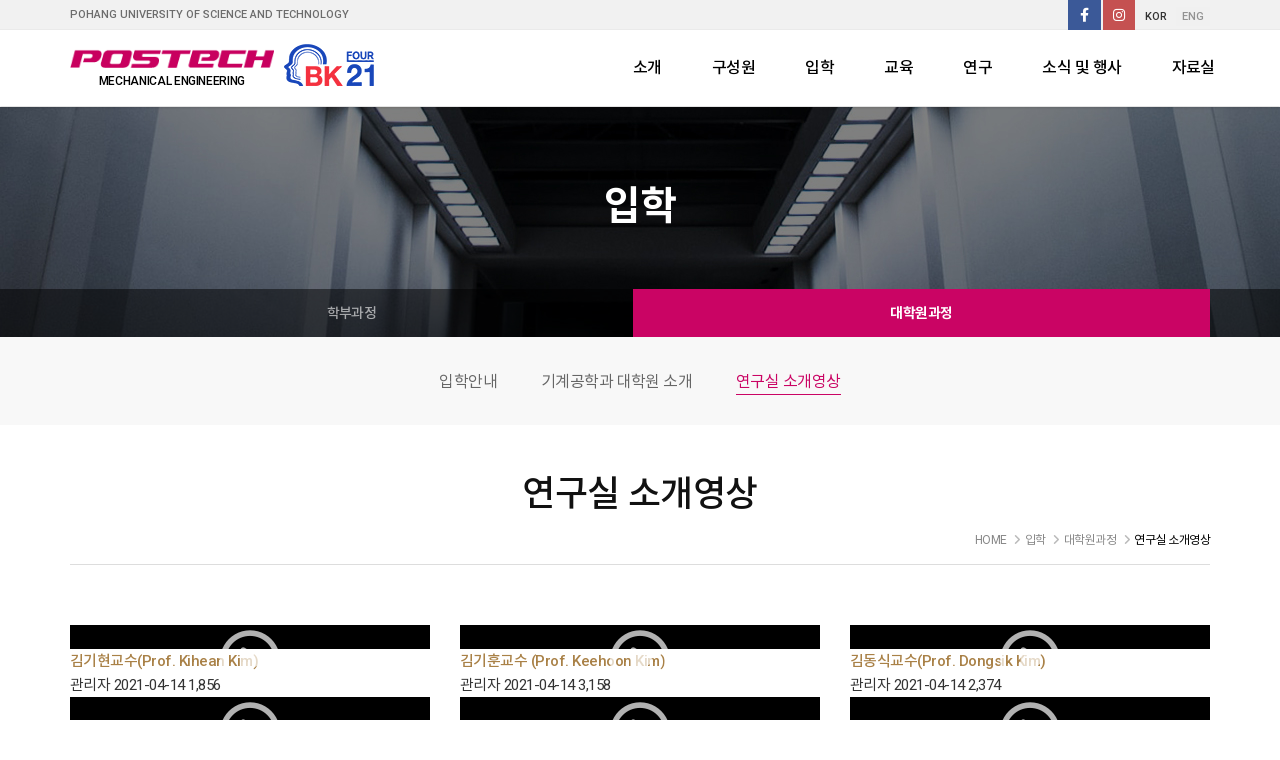

--- FILE ---
content_type: text/html; charset=UTF-8
request_url: https://me.postech.ac.kr/board/list?bd_id=enter023
body_size: 79667
content:
<!DOCTYPE html>
<html lang="ko" class="macosx chrome ">
<head>
	<meta charset="utf-8">
	<meta name="viewport" content="width=device-width, initial-scale=1, maximum-scale=1, shrink-to-fit=no">

	<meta http-equiv="Content-Type" content="text/html; charset=utf-8">
	<meta http-equiv="Content-Script-Type" content="text/javascript">
	<meta http-equiv="Content-Style-Type" content="text/css">
	<meta http-equiv="X-UA-Compatible" content="IE=edge">
	<meta http-equiv="title" content="포항공과대학교 기계공학과">
	<meta http-equiv="publisher" content="MAILPLUG Inc.">

	<meta name="description" content="설명">
	<meta name="keywords" content="키워드">

	<meta property="og:title" content="포항공과대학교 기계공학과">
	<meta property="og:type" content="website">
	<meta property="og:description" content="설명">
	<meta property="og:url" content="https://me.postech.ac.kr">


	

	
			<link rel="icon" href="/public/img/favicon/favicon.ico">
		<link rel="shortcut_icon" href="/public/img/favicon/favicon.ico">
	
			<link rel="stylesheet" href="/assets/css/bootstrap.min.css?ver2509.1">
		<link rel="stylesheet" href="/assets/jquery-ui/jquery-ui.min.css?ver2509.1">
		<link rel="stylesheet" href="/assets/fonts/notokr/notokr.css?ver2509.1">
		<link rel="stylesheet" href="/assets/adm/modules/fontawesome/css/all.min.css?ver2509.1">
		<link rel="stylesheet" href="/assets/adm/modules/fontawesome6/css/all.min.css?ver2509.1">
		<link rel="stylesheet" href="/assets/adm/modules/fontawesome6/css/fontawesome.min.css?ver2509.1">
		<link rel="stylesheet" href="/assets/adm/modules/fontawesome6/css/brands.css?ver2509.1">
		<link rel="stylesheet" href="/assets/adm/modules/fontawesome6/css/solid.css?ver2509.1">
		<link rel="stylesheet" href="/assets/adm/modules/material-symbols/MaterialSymbolsOutlined.css?ver2509.1">
		<link rel="stylesheet" href="/assets/adm/modules/flag-icon-css/css/flag-icon.min.css?ver2509.1">
		<link rel="stylesheet" href="/assets/css/animate.css?ver2509.1">
		<link rel="stylesheet" href="/assets/js/slick/slick-theme.css?ver2509.1">
		<link rel="stylesheet" href="/assets/fullcalendar-3.10.0/fullcalendar.min.css?ver2509.1">
		<link rel="stylesheet" href="/assets/css/global.css?ver2509.1&t1768967145">
		<link rel="stylesheet" href="/public/custom.css?ver2509.1&t1768967145">
		<script src="/assets/jquery-3.4.1.min.js?ver2509.1"></script>
		<script src="/assets/jquery.base64.min.js?ver2509.1"></script>
		<script src="/assets/js/bootstrap.min.js?ver2509.1"></script>
		<script src="/assets/js/slick/slick.min.js?ver2509.1"></script>
		<script src="/assets/jquery-ui/jquery-ui.min.js?ver2509.1"></script>
		<script src="/assets/jquery-ui/jquery-ui.i18n-ko.js?ver2509.1"></script>
		<script src="/assets/jquery-ui/jquery-ui.extend.js?ver2509.1&t1768967145"></script>
		<script src="/ckeditor/ckeditor.js?ver2509.1"></script>
		<script src="/ckeditor/config.js?ver2509.1"></script>
		<script src="/assets/js/global.js?ver2509.1&t1768967145"></script>
		<script src="/assets/fullcalendar-3.10.0/lib/moment.min.js?ver2509.1"></script>
		<script src="/assets/fullcalendar-3.10.0/fullcalendar.min.js?ver2509.1"></script>
		<script src="/assets/fullcalendar-3.10.0/gcal.js"></script>
		<script src="/assets/fullcalendar-3.10.0/locale/ko.js"></script>
		<script src="/assets/js/search/search.js?ver2509.1&t1768967145"></script>
		<!-- <link rel="stylesheet" type="text/css" href="/public/fullpage/fullpage.css" />
<script type="text/javascript" src="/public/fullpage/fullpage.js"></script> -->
<link rel="stylesheet" type="text/css" href="/assets/js/slick/slick.css" />
<link rel="stylesheet" type="text/css" href="/assets/js/slick/slick-theme.css" />
<script type="text/javascript" src="/assets/js/slick/slick.min.js"></script>
<a href="#" id="scrolltop">
    <div class="inner">
        <i class="fas fa-chevron-up"></i>
        <span>TOP</span>
    </div>
</a>
<script>
    function topFadeToggle(target){
        var window_t = $(window).scrollTop();
        if(window_t == 0){
            $(target).fadeOut();
        }else if(window_t > 0){
            $(target).fadeIn();
        }
    }
    $(function(){
        //bbs shift
        if($('.bbs-area').length){
            $('.board_wrapper, .search_wrap,.calendar_wrapper, .pagination_wrap').appendTo('.bbs-area').css('visibility','visible');
            if($('#education014').length){
                $('.search_wrap').prependTo('.bbs-area');
            }
			if($('#download02').length){
				$('.board_wrapper').appendTo('.bbs-area');
			}
			if($('#download03').length){
				$('.board_wrapper').appendTo('.bbs-area');
			}
			if($('#download04').length){
				$('.board_wrapper').appendTo('.bbs-area');
			}
        }

        //top button
        if($('.subpage').length){
            topFadeToggle('#scrolltop');
        }
        $(window).scroll(function(){
            topFadeToggle('#scrolltop');
        });
        $('#scrolltop').click(function(e){
            e.preventDefault();
            $('body,html').animate({
                scrollTop:0
            },500, 'easeOutCubic');
        });

        //교수 카테고리
        $('#cate-menu a').click(function(e){
            e.preventDefault();
            $(this).parent().siblings().removeClass('active');
            $(this).parent().addClass('active');
            var boxNum = $('#cate-con .box').length;

            $('#cate-con .box').hide();
            for(var i=0; i < boxNum ; i++){
                var cateA1 = $.trim($('#cate1 .active a').attr('href')),
                cateA2 = $.trim($('#cate2 .active a').attr('href')),
                cateA3 = $.trim($('#cate3 .active a').attr('href')),
                btype= $.trim($('#cate-con .box').eq(i).data('type')),
                bdept= $.trim($('#cate-con .box ').eq(i).find('.dept').text()),
                bname= $.trim($('#cate-con .box').eq(i).data('name'));
                if(cateA1 == "all") btype = "all";
                if(cateA2 == "all") bdept = "all";
                if(cateA3 == "all") bname = "all";
                if(btype == cateA1 && bdept ==cateA2 && bname==cateA3) $('#cate-con .box').eq(i).fadeIn();
            }
        });

        //main footer
        if($('#footer-area').length){
            $('#footer').clone().appendTo('#footer-area');
        }
        //테이블 반응형
        var tablewrap = $('.table-style').parent().attr('class');
        if(tablewrap != 'table-responsive'){
            $('.table-style').wrap('<div class="table-responsive"></div>');
        }

        //main-bbs
        // $('div[data-bd-id="news01"]').appendTo('.m-news01');
        // $('div[data-bd-id="news02"]').appendTo('.m-news02');
        // $('div[data-bd-id="news03"]').appendTo('.m-news03');
        // $('div[data-bd-id="news04"]').appendTo('.m-news04');
        var totalArt = $('div[data-bd-id="news01"] dl dd');
        for(var i = 0; i<totalArt.length ; i++){
            var target = '#m-bbs .box' + (i+1);
            $(totalArt).eq(i).appendTo(target);
        }

        var imgnum = $('img').length;
        for(var i = 0; i < imgnum ; i++){
            var src = $('img').eq(i).attr('src');
            var srcidx = src.lastIndexOf('/');
            srcidx++;
            src = src.slice(srcidx);
            $('img').eq(i).attr('alt',src);
        }

        //mobile
        if ($(window).width() <= 767) {
            var _snbH = $('.sub-snb').height();
            if(_snbH)$('.snb').css('margin-bottom',_snbH);
            if($('.table.table_default tr td').text() == '등록된 게시글이 없습니다.'){
                $('.table.table_default tr td').attr('colspan',1);
            }
        }

        //education014
        if($('#education014').length){
            var _url = new URL(window.location.href);
            var _params = _url.searchParams.get('wr_id');
            var _wr_id = _params;
            var _edu014cont = "";
            console.log(_params);
            if(_wr_id > 118 && _wr_id <168 && $('#edu014-li').length != 1){
                _edu014cont = '<ul id="edu014-li">\
                                <li><span>분류</span>학부연구</li>\
                                <li><span>등록일</span>2016.09.12</li>\
                                <li><span>작성자</span>관리자</li>\
                                <li><span>신청학기</span>2021학년도 여름학기</li>\
                            </ul>';
            }else if(_wr_id > 261 && _wr_id <368 && $('#edu014-li').length != 1){
                _edu014cont = '<ul id="edu014-li">\
                                <li><span>분류</span>학부연구</li>\
                                <li><span>등록일</span>2022.03.17</li>\
                                <li><span>신청학기</span>2022학년도 1학기</li>\
                            </ul>';
            }
            $('#board_data_view .contents_inner').prepend(_edu014cont);

            //준비중
            // $('#education014 .bbs-area').html('<div class="maintenance">\
            //     <span class="icon"><i class="fa fa-exclamation-circle"></i></span>\
            //     <span class="big-cont">페이지를 준비하고 있습니다.</span>\
            //     <span class="small-cont">불편을 드려서 죄송합니다.<br>빠른 시일 내에 찾아뵙겠습니다.</span>\
            //     <div class="clearfix"></div>\
            //     <a href="/" class="btn btn-default btn-sm">GO HOME</a>\
            // </div>');
        }
    });
</script>
<script>
    //fullpage js
    $(document).ready(function () {
        if ($(window).width() > 767) {
            //pc
            // $('#fullpage').fullpage({
            //     //options here
            //     licenseKey: 'EB89078A-F094493C-AADA2D4D-D1300A60',
            //     autoScrolling: true,
            //     scrollHorizontally: true,
            //     lockAnchors: true,
            //     navigation: true,
            //     navigationPosition: 'right',
            //     afterLoad: function (origin) {
            //         var loadedSection = this;
            //         var indiIdx = $("#fp-nav li .active").parent().index() - 1;
            //         if (indiIdx == -1) {
            //             indiIdx = 100;
            //         }
            //         $('.navbar-inverse .navbar-right > li').removeClass('on');
            //         $('.navbar-inverse .navbar-right > li').eq(indiIdx).addClass('on');
            //     }
            // });
        }else{
            //mobile 
            $('#fullpage .section').addClass('fp-auto-height');
            // $('#fullpage').fullpage({
            //     //options here
            //     licenseKey: 'EB89078A-F094493C-AADA2D4D-D1300A60',
            //     autoScrolling: false,
            //     scrollHorizontally: true,
            //     lockAnchors: true,
            //     navigation: true,
            //     navigationPosition: 'right',
            //     afterLoad: function (origin) {
            //         var loadedSection = this;
            //         var indiIdx = $("#fp-nav li .active").parent().index() - 1;
            //         if (indiIdx == -1) {
            //             indiIdx = 100;
            //         }
            //         $('.navbar-inverse .navbar-right > li').removeClass('on');
            //         $('.navbar-inverse .navbar-right > li').eq(indiIdx).addClass('on');
            //     }
            // });
        }
        
    });
</script>
<script>
$(function(){
$('.research-prof').slick({
        dots: true,
        infinite: true,
        speed: 300,
        slidesToShow: 3,
        slidesToScroll: 3,
        // autoplay: true,
        // autoplaySpeed: 3000,
        responsive: [
            {
                breakpoint: 767,
                settings: {
                    slidesToShow: 1,
                    slidesToScroll: 1
                }
            }
        ]
    });
});
</script>
<script type="text/javascript" description="10PAGE New builder Multilang script v.2001.02">
    var currLang = sessionStorage.getItem('currLang');
    var currLink = document.location.href;
    var isCurrMain = 0;
    var linkArr = new Array();
    linkArr = currLink.split('/');
    if (!linkArr[3]) isCurrMain = 1;

    $(document).ready(function () {
        // 접속 시 기본 언어를 선택합니다.
        // 한국어: kr / 영어: en / 중국어: cn / 일본어: jp
        // 그 외에는 ISO 표준국가코드 2자리를 기준으로 지정합니다.
        // 참조: http://www.iegate.net/country_code.php
        if (!currLang) {
            sessionStorage.setItem('currLang', 'kr');
            currLang = 'kr';
        }

        ChangeLang_All();
        if (isCurrMain) ChangeLang_main(); // 메인일 경우 메인 영역

    });

    // 언어 변경 버튼 클릭 시
    function ClickLangBtn(ClickLang) {
        var lastLang = currLang;
        sessionStorage.setItem('currLang', ClickLang);
        currLang = ClickLang;
        var CurrentFileName = document.URL.substring(document.URL.lastIndexOf("/") + 1, document.URL.lastIndexOf("/") +
            30);
        var mainLang = CurrentFileName;
        var subLang = CurrentFileName.slice(0, -3);

         if (!isCurrMain) location.href = '/';

        ChangeLang_All();
        if (isCurrMain) ChangeLang_main(); // 메인일 경우 메인 영역
    }

    function ChangeLang_All() {
        ChangeLang_menu(); // 상단 메뉴
        ChangeLang_footer(); // 하단 푸터
        ChangeLang_default(); //기본 내용 번역
        ChangeLang_bbs();
        
        //현재 언어의 버튼에 active 클래스 추가
        if (currLang == "kr") {
            $('.lang').removeClass('active').removeAttr('disabled');
            $('.lang-k-btn').addClass('active').attr('disabled', 'disabled');
            $('#site').attr('lang','kr');
        } else if (currLang == "en") {
            $('.lang').removeClass('active').removeAttr('disabled');
            $('.lang-e-btn').addClass('active').attr('disabled', 'disabled');
            $('#site').attr('lang','en');
        }
    }
    /*******************  페이지 전환 시 설정 끝*********************/

    /*******************상단 네비게이션 바 변경 시작 *********************/
    // 상단 메뉴
    function ChangeLang_menu() {
        var isLogin = $("html").hasClass('logined');
        if (currLang == 'en') {
           $('#gnb_55').html('	<a href="#" class="dropdown-toggle" data-toggle="dropdown" aria-expanded="true">About <span class="caret"></span></a>\
                <ul class="dropdown-menu">\
                    <li id="snb_62"><a href="/page/about011_en" target="_self">Message</a></li>\
                    <li id="snb_63"><a href="/page/about021_en" target="_self">ME at a glance</a></li>\
                    <li id="snb_65"><a href="/page/about041_en" target="_self">Contact information</a></li>\
                </ul>');
           $('#gnb_56').html('<a href="#" class="dropdown-toggle" data-toggle="dropdown">People <span class="caret"></span></a>\
					<ul class="dropdown-menu">\
                        <li id="snb_66"><a href="/page/member01_en" target="_self">Professors</a></li>\
                        <li id="snb_67"><a href="/page/member02_en" target="_self">Staff</a></li>\
                    </ul>');
           $('#gnb_57').html('<a href="#" class="dropdown-toggle" data-toggle="dropdown">Admission <span class="caret"></span></a>\
					<ul class="dropdown-menu">\
                        <li id="snb_68"><a href="/page/enter011_en" target="_self">Undergraduate</a></li>\
                        <li id="snb_69"><a href="/page/enter021_en" target="_self">Graduate</a></li>\
                    </ul>');
           $('#gnb_58').html('<a href="#" class="dropdown-toggle" data-toggle="dropdown">Education <span class="caret"></span></a>\
					<ul class="dropdown-menu">\
                        <li id="snb_70"><a href="/page/education013_en" target="_self">Undergraduate</a></li>\
                        <li id="snb_71"><a href="/page/education021_en" target="_self">Graduate</a></li>\
                    </ul>');
           $('#gnb_59').html('<a href="#" class="dropdown-toggle" data-toggle="dropdown">Research  <span class="caret"></span></a>\
					<ul class="dropdown-menu">\
                        <li id="snb_73"><a href="/page/research012_en" target="_self">Research area</a></li>\
                    </ul>');
           $('#gnb_60').html('<a href="#" class="dropdown-toggle" data-toggle="dropdown">BBS <span class="caret"></span></a>\
					<ul class="dropdown-menu">\
                        <li id="snb_75"><a href="/board/list?bd_id=notice" target="_self">Notice</a></li>\
                        <li id="snb_75"><a href="/board/list?bd_id=news01" target="_self">News</a></li>\
                        <li id="snb_77"><a href="/board/list?bd_id=news03" target="_self">Seminar</a></li>\
                    </ul>');
           $('#gnb_61').hide();
            
            if(isLogin){
                //로그인한 상태
            }else{
                //비회원 상태
            }
            $('.lang-k-btn').removeClass('active');
            $('.lang-e-btn').addClass('active');

        } else if (currLang == 'kr') {
            $('#gnb_55').html('	<a href="#" class="dropdown-toggle" data-toggle="dropdown" aria-expanded="true">소개 <span class="caret"></span></a>\
                <ul class="dropdown-menu">\
                    <li id="snb_62"><a href="/page/about011" target="_self">주임교수 인사말</a></li>\
                    <li id="snb_63"><a href="/page/about021" target="_self">학과소개</a></li>\
                    <li id="snb_64"><a href="/page/about031" target="_self">발전기금</a></li>\
                    <li id="snb_65"><a href="/page/about041" target="_self">오시는길</a></li>\
                </ul>');
           $('#gnb_56').html('<a href="#" class="dropdown-toggle" data-toggle="dropdown">구성원 <span class="caret"></span></a>\
					<ul class="dropdown-menu">\
                        <li id="snb_66"><a href="/page/member01" target="_self">교수진</a></li>\
                        <li id="snb_67"><a href="/page/member02" target="_self">행정팀</a></li>\
                    </ul>');
           $('#gnb_57').html('<a href="#" class="dropdown-toggle" data-toggle="dropdown">입학 <span class="caret"></span></a>\
					<ul class="dropdown-menu">\
                        <li id="snb_68"><a href="/page/enter011" target="_self">학부과정</a></li>\
                        <li id="snb_69"><a href="/board/list?bd_id=enter023" target="_self">대학원과정</a></li>\
                    </ul>');
           $('#gnb_58').html('<a href="#" class="dropdown-toggle" data-toggle="dropdown">교육 <span class="caret"></span></a>\
					<ul class="dropdown-menu">\
                        <li id="snb_70"><a href="/page/education011" target="_self">학부과정</a></li>\
                        <li id="snb_71"><a href="/page/education021" target="_self">대학원과정</a></li>\
                    </ul>');
           $('#gnb_59').html('<a href="#" class="dropdown-toggle" data-toggle="dropdown">연구 <span class="caret"></span></a>\
					<ul class="dropdown-menu">\
                        <li id="snb_73"><a href="/page/research012" target="_self">연구분야</a></li>\
                        <li id="snb_74"><a href="/page/research021" target="_self">연구협력</a></li>\
                    </ul>');
           $('#gnb_60').html('<a href="#" class="dropdown-toggle" data-toggle="dropdown">소식 및 행사 <span class="caret"></span></a>\
					<ul class="dropdown-menu">\
                        <li id="snb_75"><a href="/board/list?bd_id=notice" target="_self">공지사항</a></li>\
                        <li id="snb_75"><a href="/board/list?bd_id=news01" target="_self">학과소식</a></li>\
                        <li id="snb_76"><a href="/board/list?bd_id=news02" target="_self">채용정보</a></li>\
                        <li id="snb_77"><a href="/board/list?bd_id=news03" target="_self">세미나</a></li>\
                        <li id="snb_78"><a href="/board/list?bd_id=news04" target="_self">뉴스레터</a></li>\
                    </ul>');
           $('#gnb_61').show();

            $('.lang-e-btn').removeClass('active');
            $('.lang-k-btn').addClass('active');
            if(isLogin){
                //로그인한 상태
            }else{
                //비회원 상태
            }
        }
    }

    /*******************상단 네비게이션 바 변경 끝 *********************/

    /*******************메인 html 변경 시작 *********************/
    // 메인 영역
    function ChangeLang_main() {
        if (currLang == 'en') {
            //English
            $('#fullpage .se2 .m-title h2').text('BBS');
            $('#fullpage .se3 .m-title h2').text('Research area');
            $('#fullpage .se4 .m-title h2').text('Schedule');
            $(".carousel-caption h1").html('A World – Leading Department in <br> the Education and Research of <br> Mechanical Engineering ');
            $(".carousel-caption p").hide();
            
            $('.m-research-wrap .more').attr('href','/page/research012_en');
            $('.m-research-wrap .box1 .inner').attr('href','/page/research012_en');
            $('.m-research-wrap .box2 .inner').attr('href','/page/research013_en');
            $('.m-research-wrap .box3 .inner').attr('href','/page/research014_en');
            $('.m-research-wrap .box1 h4').html('<span class="numbering">01</span>Nano/Micro Engineering');
            $('.m-research-wrap .box2 h4').html('<span class="numbering">02</span>Biomedical Engineering');
            $('.m-research-wrap .box3 h4').html('<span class="numbering">03</span>Future Energy/Mobility');

            $('.m-schedule-wrap .m-title h2').text('Schedule');
        } else if (currLang == 'kr') {
            //Korean
            $('#fullpage .se2 .m-title h2').text('소식 및 행사');
            $('#fullpage .se3 .m-title h2').text('연구분야');
            $('#fullpage .se4 .m-title h2').text('학사일정');

            $(".carousel-caption h1").html('기계공학의 교육과 연구에서<br> 세계를 선도하는 학과');
            $(".carousel-caption p").show();
            
            $('.m-research-wrap .more').attr('href','/page/research012');
            $('.m-research-wrap .box1 .inner').attr('href','/page/research012');
            $('.m-research-wrap .box2 .inner').attr('href','/page/research013');
            $('.m-research-wrap .box3 .inner').attr('href','/page/research014');
            $('.m-research-wrap .box1 h4').html('<span class="numbering">01</span>나노/마이크로 기계공학');
            $('.m-research-wrap .box2 h4').html('<span class="numbering">02</span>의용 기계공학');
            $('.m-research-wrap .box3 h4').html('<span class="numbering">03</span>미래에너지/모빌리티');

            $('.m-schedule-wrap .m-title h2').text('학사일정');
        } 
        // 새로운 언어 필요 시 else if문을 추가하여 사용
    }

    // 하단 푸터
    function ChangeLang_footer() {
        if (currLang == 'en') {
            //English
            $('.footer-top').html('\
            <dl class="f-menu">\
            <dt><a href="/page/about011_en">About</a></dt>\
            <dd><a href="/page/about011_en">Message</a></dd>\
            <dd><a href="/page/about021_en">ME at a glance</a></dd>\
            <dd><a href="/page/about041_en">Contact information</a></dd>\
        </dl>\
        <dl class="f-menu">\
            <dt><a href="/page/member01_en">People</a></dt>\
            <dd><a href="/page/member01_en">Professors</a></dd>\
            <dd><a href="/page/member02_en">Staff</a></dd>\
        </dl>\
        <dl class="f-menu">\
            <dt><a href="/page/enter011_en">Admission</a></dt>\
            <dd><a href="/page/enter011_en">Undergraduate</a></dd>\
            <dd><a href="/page/enter021_en">Graduate</a></dd>\
        </dl>\
        <dl class="f-menu">\
            <dt><a href="/page/education013_en">Education</a></dt>\
            <dd><a href="/page/education013_en">Undergraduate</a></dd>\
            <dd><a href="/page/education021_en">Graduate</a></dd>\
        </dl>\
        <dl class="f-menu">\
            <dt><a href="/page/research012_en">Research </a></dt>\
            <dd><a href="/page/research012_en">Research area</a></dd>\
        </dl>\
        <dl class="f-menu">\
            <dt><a href="/board/list?bd_id=notice">BBS</a></dt>\
            <dd><a href="/board/list?bd_id=notice">Notice</a></dd>\
            <dd><a href="/board/list?bd_id=news01">News</a></dd>\
            <dd><a href="/board/list?bd_id=news03">Seminar</a></dd>\
        </dl>\
            ');
            $('.foot-policy').html(' <li><a href="http://www.postech.ac.kr/privacy-policy/" target="_blank">Personal Information Treatment Policy</a></li>\
                <li><a href="http://www.postech.ac.kr/email-rejection/" target="_blank">Refuse E-mail</a></li>\
                <li><a href="http://www.postech.ac.kr/copyright-protection/" target="_blank">Copyright Policy</a></li>');
                $('.foot-info').html('<li>(790-784)POSTECH DEPARTMENT OF MECHANICAL ENGINEERING, 77, Cheongam-ro, Nam-gu, Pohang-si, Gyeongsangbuk-do, Republic of Korea</li>\
                <li>TEL: +82-54-279-2716</li>\
                <li>FAX: +82-54-279-5899</li>');
        } else if (currLang == 'kr') {
            //Korean
            $('.footer-top').html('\
            <dl class="f-menu">\
            <dt><a href="/page/about011">소개</a></dt>\
            <dd><a href="/page/about011">주임교수 인사말</a></dd>\
            <dd><a href="/page/about021">학과소개</a></dd>\
            <dd><a href="/page/about031">발전기금</a></dd>\
            <dd><a href="/page/about041">오시는길</a></dd>\
        </dl>\
        <dl class="f-menu">\
            <dt><a href="/page/member01">구성원</a></dt>\
            <dd><a href="/page/member01">교수진</a></dd>\
            <dd><a href="/page/member02">행정팀</a></dd>\
        </dl>\
        <dl class="f-menu">\
            <dt><a href="/page/enter011">입학</a></dt>\
            <dd><a href="/page/enter011">학부과정</a></dd>\
            <dd><a href="/board/list?bd_id=enter023">대학원과정</a></dd>\
        </dl>\
        <dl class="f-menu">\
            <dt><a href="/page/education011">교육</a></dt>\
            <dd><a href="/page/education011">학부과정</a></dd>\
            <dd><a href="/page/education021">대학원과정</a></dd>\
        </dl>\
        <dl class="f-menu">\
            <dt><a href="/page/research012">연구</a></dt>\
            <dd><a href="/page/research012">연구분야</a></dd>\
            <dd><a href="/page/research021">연구협력</a></dd>\
        </dl>\
        <dl class="f-menu">\
            <dt><a href="/board/list?bd_id=notice">소식 및 행사</a></dt>\
            <dd><a href="/board/list?bd_id=notice">공지사항</a></dd>\
            <dd><a href="/board/list?bd_id=news01">학과소식</a></dd>\
            <dd><a href="/board/list?bd_id=news02">채용정보</a></dd>\
            <dd><a href="/board/list?bd_id=news03">세미나</a></dd>\
            <dd><a href="/board/list?bd_id=news04">뉴스레터</a></dd>\
        </dl>\
        <dl class="f-menu">\
            <dt><a href="/board/list?bd_id=download01">자료실</a></dt>\
            <dd><a href="/board/list?bd_id=download01">서식자료실</a></dd>\
            <dd><a href="/calendar/list?cl_id=download02">405호 회의실예약</a></dd>\
            <dd><a href="/calendar/list?cl_id=download03">1층 소회의실예약</a></dd>\
            <dd><a href="/calendar/list?cl_id=download04">3층 소회의실예약</a></dd>\
        </dl>\
            ');
            $('.foot-policy').html(' <li><a href="http://www.postech.ac.kr/privacy-policy/" target="_blank">개인정보처리방침</a></li>\
                <li><a href="http://www.postech.ac.kr/email-rejection/" target="_blank">이메일 수신거부</a></li>\
                <li><a href="http://www.postech.ac.kr/copyright-protection/" target="_blank">저작권정책</a></li>');
            $('.foot-info').html('<li>(790-784) 경북 포항시 남구 청암로 77 포스텍 기계공학과</li>\
                <li>TEL: 054-279-2716</li>\
                <li>FAX: 054-279-5899</li>');
        } 
        // 새로운 언어 필요 시 else if문을 추가하여 사용
    }
    function ChangeLang_bbs(){
        if (currLang == 'en') {
            //English
            $('#enter023 .pageheader h2').text('Admission');
            $('#enter023 .subpage-title h3').text('Lab Intro');
            $('#enter023 .breadcrumb').html('<li>HOME</li>\
                        <li>Admission</li>\
                        <li>Graduate</li>\
                        <li class="active">Lab Intro</li>');
            $('#enter023 .main-snb').html('<li class=""><a href="/page/enter011_en">Undergraduate</a></li>\
                <li class="active"><a href="/page/enter021_en">Graduate</a>\
                    <ul class="sub-snb">\
                        <li class=""><a href="/page/enter021_en">Graduate admission</a></li>\
                        <li class="active"><a href="/board/list?bd_id=enter023">Lab Intro</a></li>\
                    </ul>\
                </li>');
            //news01 
            $('#news01 .pageheader h2').text('BBS');
            $('#news01 .subpage-title h3').text('News');
            $('#news01 .breadcrumb').html('<li>HOME</li>\
                        <li>BBS</li>\
                        <li class="active">News</li>');
            $('#news01 .main-snb').html(' <li class=""><a href="/board/list?bd_id=notice">Notice</a></li>\
            <li class="active"><a href="/board/list?bd_id=news01">News</a></li>\
            <li class=""><a href="/board/list?bd_id=news03">Seminar</a> </li>');
            //news03 
            $('#news03 .pageheader h2').text('BBS');
            $('#news03 .subpage-title h3').text('Seminar');
            $('#news03 .breadcrumb').html('<li>HOME</li>\
                        <li>BBS</li>\
                        <li class="active">Seminar</li>');
            $('#news03 .main-snb').html(' <li class=""><a href="/board/list?bd_id=notice">Notice</a></li>\
            <li class=""><a href="/board/list?bd_id=news01">News</a></li>\
            <li class="active"><a href="/board/list?bd_id=news03">Seminar</a> </li>');

            //notice 
            $('#notice .pageheader h2').text('BBS');
            $('#notice .subpage-title h3').text('Notice');
            $('#notice .breadcrumb').html('<li>HOME</li>\
                        <li>BBS</li>\
                        <li class="active">Notice</li>');
            $('#notice .main-snb').html(' <li class="active"><a href="/board/list?bd_id=notice">Notice</a></li>\
            <li class=""><a href="/board/list?bd_id=news01">News</a></li>\
            <li class=""><a href="/board/list?bd_id=news03">Seminar</a> </li>');
        } else if (currLang == 'kr') {
            //Korean
            //educationk014
            if($('#education014 ').length){
                $('.table_default thead .cate').text('담당교수');
                $('.table_default thead .subject').text('연구주제');
                $('.table_default tbody tr td[colspan="6"]').attr('colspan',3);
            }
            $('#enter023 .pageheader h2').text('입학');
            $('#enter023 .subpage-title h3').text('연구실 소개영상');
            $('#enter023 .breadcrumb').html('<li>HOME</li>\
                        <li>입학</li>\
                        <li>대학원과정</li>\
                        <li class="active">연구실 소개영상</li>');
            $('#enter023 .main-snb').html(' <li class=""><a href="/page/enter011">학부과정</a></li>\
                <li class="active"><a href="/page/enter021">대학원과정</a>\
                    <ul class="sub-snb">\
                        <li class=""><a href="/page/enter021">입학안내</a></li>\
                        <li class=""><a href="/board/list?bd_id=enter024">기계공학과 대학원 소개</a></li>\
                        <li class="active"><a href="/board/list?bd_id=enter023">연구실 소개영상</a></li>\
                    </ul>\
                </li>');
            //news01
            $('#news01 .pageheader h2').text('소식 및 행사');
            $('#news01 .subpage-title h3').text('학과소식');
            $('#news01 .breadcrumb').html('<li>HOME</li>\
                        <li>소식 및 행사</li>\
                        <li class="active">학과소식</li>');
            $('#news01 .main-snb').html('   <li class=""><a href="/board/list?bd_id=notice">공지사항</a> </li>\
            <li class="active"><a href="/board/list?bd_id=news01">학과소식</a></li>\
                <li class=""><a href="/board/list?bd_id=news02">채용정보</a> </li>\
                <li class=""><a href="/board/list?bd_id=news03">세미나</a> </li>\
                <li class=""><a href="/board/list?bd_id=news04">뉴스레터</a> </li>');
            //news03
            $('#news03 .pageheader h2').text('소식 및 행사');
            $('#news03 .subpage-title h3').text('세미나');
            $('#news03 .breadcrumb').html('<li>HOME</li>\
                        <li>소식 및 행사</li>\
                        <li class="active">세미나</li>');
            $('#news03 .main-snb').html('<li class=""><a href="/board/list?bd_id=notice">공지사항</a> </li>\
              <li class=""><a href="/board/list?bd_id=news01">학과소식</a></li>\
                <li class=""><a href="/board/list?bd_id=news02">채용정보</a> </li>\
                <li class="active"><a href="/board/list?bd_id=news03">세미나</a> </li>\
                <li class=""><a href="/board/list?bd_id=news04">뉴스레터</a> </li>');


            //notice
            $('#notice .pageheader h2').text('소식 및 행사');
            $('#notice .subpage-title h3').text('공지사항');
            $('#notice .breadcrumb').html('<li>HOME</li>\
                        <li>소식 및 행사</li>\
                        <li class="active">공지사항</li>');
            $('#notice .main-snb').html('<li class="active"><a href="/board/list?bd_id=notice">공지사항</a> </li>\
              <li class=""><a href="/board/list?bd_id=news01">학과소식</a></li>\
                <li class=""><a href="/board/list?bd_id=news02">채용정보</a> </li>\
                <li class=""><a href="/board/list?bd_id=news03">세미나</a> </li>\
                <li class=""><a href="/board/list?bd_id=news04">뉴스레터</a> </li>');
        }
    }

    function ChangeLang_default() {
        if (currLang == 'en') {
            //English
            //form
            $('#item_name th').html('<span class="required_text">*</span><span>Name</span>');
            $('#item_name td input').attr('placeholder', 'Put your name');
            $('#item_email th').html('<span class="required_text">*</span><span>E-mail</span>');
            $('#item_email td').html(
                '<input type="email" name="wr_email" id="wr_email" class="form-control form-control-big" value="" placeholder="Put your E-mail address">\
                        <p style="margin-top:5px;margin-bottom:0" class="text-muted"><i class="fas fa-check-circle fa-fw"></i> We will reply to your email if you need additional formation.</p>'
                );
            $('#item_captcha th').html('<span class="required_text">*</span>reCHAPCHA');
            $('#item_captcha td input').attr('placeholder', 'Put the code above');
            $('#item_agree th').html('<span class="required_text">*</span>Personal Information Treatment Policy');
            $('#item_agree td').html('<div class="checkbox" style="margin-bottom:0">\
                            <label for="wr_agree">\
                                <input type="checkbox" class="custom_checkbox" id="wr_agree" name="wr_agree">\
                                <span>I agree to <a href="/member/privacy" target="_blank">Personal Information Treatment Policy.</a></span>\
                            </label>\
                        </div>');
            $('form[action^="/board/"] #list_btn').text('List');
            $('form[action="/form/submit"] #list_btn').text('Receipt History');
            $('form[action^="/board/"] #write_btn').text('Post');
            $('form[action="/form/submit"] #write_btn').text('Send');

            //login
            $('.login_wrapper .member_wrapper > h1').text('Login');
            $('.login_wrapper .member_wrapper > p').html('Click the \'Login\' button<br>After put your ID and password.');
            $('.login_wrapper .form-group:nth-of-type(1) label').text('ID');
            $('.login_wrapper .form-group:nth-of-type(1) input').attr('placeholder','Put your ID');
            $('.login_wrapper .form-group:nth-of-type(2) label').text('PASSWORD');
            $('.login_wrapper .form-group:nth-of-type(2) input').attr('placeholder','Put your password');
            $('#login_btn ').text('Login');
            $('.login_wrapper .login_extra li:nth-of-type(1) a').text('Find ID / PW');
            $('.login_wrapper .login_extra li:nth-of-type(2) a').text('Join');
            $('.login_wrapper .login_extra li:nth-of-type(3) a strong').text('Administrator');

            //join
            $('.join_wrapper .member_wrapper > h1').text('Join');
            $('.join_agree h4').eq(0).text('Member Policy');
            $('.join_agree label[for="join_agree_1"]').html('<input type="checkbox" id="join_agree_1"> I agree to member policy.');
            $('.join_agree label[for="join_agree_1"]').next().text('(open in a new window)');
            $('.join_agree h4').eq(1).text('Personal Information Treatment Policy');
            $('.join_agree label[for="join_agree_2"]').html('<input type="checkbox" id="join_agree_2"> I agree to personal information treatment policy.');
            $('.join_agree label[for="join_agree_2"]').next().text('(open in a new window)');
            $('#join_agree_btn').text('Next');

            $("#join_form table tr:nth-of-type(1) th").html('<span>*</span>ID');
            $("#join_form table tr:nth-of-type(2) th").html('<span>*</span>Password');
            $("#join_form table tr:nth-of-type(3) th").html('<span>*</span>Confirm the Password');
            $("#join_form table tr:nth-of-type(4) th").html('<span>*</span>Name');
            $("#join_form table tr:nth-of-type(5) th").html('<span>*</span>E-mail');
            $("#join_form table tr:nth-of-type(6) th").html('Email agreement');
            $("#join_form table tr:nth-of-type(7) th").html('<span>*</span>reCAPTCHA');
            $("#join_form #mb_userid").attr('placeholder','4~20 Alphabets and numbers');
            $("#join_form #id_check").html('Check Id');
            $("#join_form #mb_pw").attr('placeholder','8~20 Alphabets, special characters and numbers');
            $("#join_form #mb_pw2").attr('placeholder','Put the password again');
            $("#join_form #mb_name").attr('placeholder','Put your name');
            $("#join_form #mb_email").attr('placeholder','Put your email address');
            $("#join_form #email_check").html('Check Email');
            $("#join_form label[for='mb_mailing']").html('<input type="checkbox" id="mb_mailing" name="mb_mailing" value="1"> I agree to receive emails from this website.');
            $("#join_form #wr_captcha").attr('placeholder','Put the code above.');
            $("#join_form #join_prev_btn").html('Prev');
            $("#join_form #join_btn").html('Send');
            
            //findidpw
            $('#find_idpw h1').text('Find ID/Password');
            $('#find_idpw p').html('<strong>To find your ID,</strong> put your E-mail Address and click \'<span class="text-primary">Find ID button</span>\',<br><strong>To find your password,</strong> put your ID either and click \'<span class="text-primary">Find Password button</span>\'.');
            $('#find_idpw .form-group:nth-of-type(1) label').text('E-mail');
            $('#find_idpw #mb_email').attr('placeholder','Put your E-mail address');
            $('#find_idpw .form-group:nth-of-type(2) label').text('ID');
            $('#find_idpw #mb_userid').attr('placeholder','Put your ID(*only for finding password)');
            $('#find_btn').text('Find ID');
            $('#find_idpw .login_extra li:nth-of-type(1) a').text('Login');
            $('#find_idpw .login_extra li:nth-of-type(2) a').text('Join');
            $('#find_idpw #mb_userid').on('propertychange change keyup paste input',function(){
                $('#mb_userid').val() != "" ? $('#find_btn').text('Find Password') : $('#find_btn').text('Find ID');
            });

            //bbs
            $('.table_default thead th.num').text('No.');
            $('.table_default thead th.subject').text('Subject');
            $('.table_default thead th.writer').text('Writer');
            $('.table_default thead th.regdate').text('Date');
            $('.table_default thead th.hits').text('Hits');
            $('#search_kind option[value="wr_subject"]').text('Subject');
            $('#search_kind option[value="wr_contents"]').text('Contents');
            $('#search_kind option[value="wr_name"]').text('Writer');
            $('#search_kind option[value="mb_userid"]').text('ID');
            $('#search_query').attr('placeholder','Put keywords');
            $('#search_btn').text('Search');
            $('.write_btn_wrap #write_btn').text('Post');

            $('#board_data_view .info span:nth-of-type(1) strong').text('Writer');
            $('#board_data_view .info span:nth-of-type(2) strong').text('Date');
            $('#board_data_view .info span:nth-of-type(3) strong').text('Hits');
            $('#board_data_view + .option_wrap #write_btn').text('Edit');
            $('#board_data_view + .option_wrap #delete_btn').text('Delete');
            $('#board_data_view + .option_wrap .list_btn_wrap .btn').text('List');

            $('#reply > h4').text('Comments');
            $('#reply_btn').text('Add');
            $('#reply_write .contents .form-control').attr('placeholder','Add comment (1,000 characters max)');
            $('#reply_write #wr_name').attr('placeholder','Name');
            $('#reply_write #wr_pw').attr('placeholder','Password');
            $('#wr_reply_captcha').attr('placeholder','Enter Code');
            if($('#reply_list >div > span').text() == "등록된 댓글이 없습니다."){
                $('#reply_list >div > span').text('No Comments');
            } ;

        } else if (currLang == 'kr') {
            //Korean
            //form
            $('#item_name th').html('<span class="required_text">*</span><span>이름</span>');
            $('#item_name td input').attr('placeholder', '이름을 입력하세요');
            $('#item_email th').html('<span class="required_text">*</span><span>이메일 주소</span>');
            $('#item_email td').html(
                '<input type="email" name="wr_email" id="wr_email" class="form-control form-control-big" value="" placeholder="이메일 주소를 입력하세요">\
                        <p style="margin-top:5px;margin-bottom:0" class="text-muted"><i class="fas fa-check-circle fa-fw"></i>  접수하신 내용에 대해 별도 안내가 필요한 경우 해당 이메일 주소로 회신을 드립니다.</p>'
                );
            $('#item_captcha th').html('<span class="required_text">*</span>자동입력방지 코드');
            $('#item_captcha td input').attr('placeholder', '위 코드를 입력하세요');
            $('#item_agree th').html('<span class="required_text">*</span>개인정보 처리 방침');
            $('#item_agree td').html('<div class="checkbox" style="margin-bottom:0">\
                            <label for="wr_agree">\
                                <input type="checkbox" class="custom_checkbox" id="wr_agree" name="wr_agree">\
                                <span><a href="/member/privacy" target="_blank">개인정보처리방침</a>에 동의합니다</span>\
                            </label>\
                        </div>');
            $('form[action^="/board/"] #list_btn').text('목록');
            $('form[action="/form/submit"] #list_btn').text('접수 내역');
            $('form[action^="/board/"] #write_btn').text('게시글 작성');
            $('form[action="/form/submit"] #write_btn').text('접수');

            //login
            $('.login_wrapper .member_wrapper > h1').text('로그인');
            $('.login_wrapper .member_wrapper > p').html('로그인 아이디와 비밀번호를 입력하신 후<br>\'로그인\' 버튼을 클릭하세요.');
            $('.login_wrapper .form-group:nth-of-type(1) label').text('아이디');
            $('.login_wrapper .form-group:nth-of-type(1) input').attr('placeholder','아이디를 입력하세요');
            $('.login_wrapper .form-group:nth-of-type(2) label').text('비밀번호');
            $('.login_wrapper .form-group:nth-of-type(2) input').attr('placeholder','비밀번호를 입력하세요');
            $('#login_btn ').text('로그인');
            $('.login_wrapper .login_extra li:nth-of-type(1) a').text('아이디/비밀번호 찾기');
            $('.login_wrapper .login_extra li:nth-of-type(2) a').text('회원가입');
            $('.login_wrapper .login_extra li:nth-of-type(3) a strong').text('관리자 로그인');

            //join
            $('.join_wrapper .member_wrapper > h1').text('회원가입');
            $('.join_agree h4').eq(0).text('회원가입 약관');
            $('.join_agree label[for="join_agree_1"]').html('<input type="checkbox" id="join_agree_1"> 회원가입 약관에 동의합니다.');
            $('.join_agree label[for="join_agree_1"]').next().text('(새 창으로 보기)');
            $('.join_agree h4').eq(1).text('개인정보 처리방침');
            $('.join_agree label[for="join_agree_2"]').html('<input type="checkbox" id="join_agree_2">  개인정보 처리방침에 동의합니다.');
            $('.join_agree label[for="join_agree_2"]').next().text('(새 창으로 보기)');
            $('#join_agree_btn').text('다음');

            $("#join_form table tr:nth-of-type(1) th").html('<span>*</span>아이디');
            $("#join_form table tr:nth-of-type(2) th").html('<span>*</span>비밀번호');
            $("#join_form table tr:nth-of-type(3) th").html('<span>*</span>비밀번호 확인');
            $("#join_form table tr:nth-of-type(4) th").html('<span>*</span>이름');
            $("#join_form table tr:nth-of-type(5) th").html('<span>*</span>이메일 주소');
            $("#join_form table tr:nth-of-type(6) th").html('이메일 수신 동의');
            $("#join_form table tr:nth-of-type(7) th").html('<span>*</span>자동입력방지 코드');
            $("#join_form #mb_userid").attr('placeholder','4~20자의 영문/숫자');
            $("#join_form #id_check").html('중복확인');
            $("#join_form #mb_pw").attr('placeholder','8~20자의 영문/숫자/특수문자 조합');
            $("#join_form #mb_pw2").attr('placeholder','비밀번호를 한번 더 입력하세요');
            $("#join_form #mb_name").attr('placeholder','이름을 입력하세요');
            $("#join_form #mb_email").attr('placeholder','이메일 주소를 입력하세요');
            $("#join_form #email_check").html('중복확인');
            $("#join_form label[for='mb_mailing']").html('<input type="checkbox" id="mb_mailing" name="mb_mailing" value="1"> 이메일 수신에 동의합니다.');
            $("#join_form #wr_captcha").attr('placeholder','위 코드를 입력하세요');
            $("#join_form #join_prev_btn").html('이전');
            $("#join_form #join_btn").html('확인');

             //findidpw
             $('#find_idpw h1').text('아이디/비밀번호 찾기');
            $('#find_idpw p').html('<strong>아이디를 찾는 경우</strong> 이메일을 입력하고 \'<span class="text-primary">아이디 찾기</span>\'를,<br><strong>비밀번호를 찾는 경우</strong> 아이디도 함께 입력하신 후 \'<span class="text-primary">비밀번호 찾기</span>\' 버튼을 클릭하세요.');
            $('#find_idpw .form-group:nth-of-type(1) label').text('이메일 주소');
            $('#find_idpw #mb_email').attr('placeholder','이메일 주소를 입력하세요');
            $('#find_idpw .form-group:nth-of-type(2) label').text('아이디');
            $('#find_idpw #mb_userid').attr('placeholder','아이디를 입력하세요(비밀번호 찾기 시)');
            $('#find_btn').text('아이디 찾기');
            $('#find_idpw .login_extra li:nth-of-type(1) a').text('로그인');
            $('#find_idpw .login_extra li:nth-of-type(2) a').text('회원가입');

            //bbs
            $('.table_default thead th.num').text('번호');
            $('.table_default thead th.subject').text('제목');
            $('.table_default thead th.writer').text('작성자');
            $('.table_default thead th.regdate').text('날짜');
            $('.table_default thead th.hits').text('조회수');
            $('#search_kind option[value="wr_subject"]').text('제목');
            $('#search_kind option[value="wr_contents"]').text('내용');
            $('#search_kind option[value="wr_name"]').text('작성자 이름');
            $('#search_kind option[value="mb_userid"]').text('작성자 아이디');
            $('#search_query').attr('placeholder','검색어를 입력하세요');
            $('#search_btn').text('검색');
            $('.write_btn_wrap #write_btn').text('게시글 작성');

            $('#board_data_view .info span:nth-of-type(1) strong').text('작성자');
            $('#board_data_view .info span:nth-of-type(2) strong').text('날짜');
            $('#board_data_view .info span:nth-of-type(3) strong').text('조회수');
            $('#board_data_view + .option_wrap #write_btn').text('수정');
            $('#board_data_view + .option_wrap #delete_btn').text('삭제');
            $('#board_data_view + .option_wrap .list_btn_wrap .btn').text('목록');

            $('#reply > h4').text('댓글');
            $('#reply_btn').text('등록');
            $('#reply_write .contents .form-control').attr('placeholder','댓글 내용 입력 (최대 1,000자)');
            $('#reply_write #wr_name').attr('placeholder','이름');
            $('#reply_write #wr_pw').attr('placeholder','비밀번호');
            $('#wr_reply_captcha').attr('placeholder','코드 입력');
            if($('#reply_list >div > span').text() == "등록된 댓글이 없습니다."){
                $('#reply_list >div > span').text('등록된 댓글이 없습니다.');
            } ;
        }
    }

    /*******************메인 html 변경 끝 *********************/
</script>    <script src="/assets/js/require.min.js?ver=2509.1"></script>

	<title>포항공과대학교 기계공학과</title>
	<link rel="canonical" href="https://me.postech.ac.kr">
</head>
<body id="site">
 
<nav class="navbar navbar-inverse navbar-fixed-top">
	<div class="menu-top">
    <div class="container">
        <div class="row">
            <div class="col-sm-6 left-con">
                <p class="symbol">POHANG UNIVERSITY OF SCIENCE AND TECHNOLOGY</p>
            </div>
            <div class="col-sm-6 right-con">
                <ul class="login-li">
                    <!-- <li class="login"><a href="/member/login">LOGIN</a></li> -->
                     <!-- <li class="join"><a href="/member/join">JOIN</a></li>-->
                    <li class="admin"><a href="/adm" target="_blank">ADMIN</a></li>
                    <li class="facebook"><a href="https://www.facebook.com/postech.me08" target="_blank" class="facebook"><i class="fab fa-facebook-f"></i></a></li>
                    <li class="instagram"><a href=" https://www.instagram.com/postech_me" target="_blank" class="instagram"><i class="fab fa-instagram"></i></a></li>
                </ul>
                <ul class="lang-li">
                    <li><button class="pu-btn lang lang-k-btn" onclick="ClickLangBtn('kr')" alt="Korean">KOR</button></li>
                    <li><button class="pu-btn lang lang-e-btn" onclick="ClickLangBtn('en')" alt="English">ENG</button></li>
                </ul>
            </div>
        </div>
    </div>
</div>
<script>
    $(function(){
        // 로그인 검증
        if($('html').hasClass('logined')){
            //회원일 때 
            $('.login-li .login a').attr('href','/member/logout').text('LOGOUT');
            $('.login-li .join a').attr('href','/member/mypage').text('MYPAGE');

            if($('html').hasClass('is_adm')){
                //관리자일때
                $('.admin').show();    
            }else{
                //일반회원일때
                $('.admin').remove();
            }
        }else{
            //비회원일때 
            $('.login-li .login a').attr('href','/member/login').text('LOGIN');
            $('.admin').remove();
        }
    });
</script>	<div class="container">
		<div class="navbar-header">
			<button type="button" class="navbar-toggle collapsed" data-toggle="collapse" data-target=".navbar .navbar-collapse" aria-expanded="false">
				<span class="icon-bar"></span>
				<span class="icon-bar"></span>
				<span class="icon-bar"></span>
				<span class="sr-only">Toggle navigation</span>
			</button>
			<a href="/" class="navbar-brand">
												<img src="/public/img/logo/logo.png" class="img-responsive" alt="LOGO">
							</a>
		</div>

		<div class="collapse navbar-collapse">
			<ul class="nav navbar-nav navbar-right">
								<li class="dropdown" id="gnb_55">
					<a href="#" class="dropdown-toggle" data-toggle="dropdown">소개 <span class="caret"></span></a>
					<ul class="dropdown-menu">
												<li id="snb_62"><a href="/page/about011" target="_self">주임교수 인사말</a></li>
												<li id="snb_63"><a href="/page/about021" target="_self">학과소개</a></li>
												<li id="snb_64"><a href="/page/about031" target="_self">발전기금</a></li>
												<li id="snb_65"><a href="/page/about041" target="_self">오시는길</a></li>
											</ul>
				</li>
								<li class="dropdown" id="gnb_56">
					<a href="#" class="dropdown-toggle" data-toggle="dropdown">구성원 <span class="caret"></span></a>
					<ul class="dropdown-menu">
												<li id="snb_66"><a href="/page/member01" target="_self">교수진</a></li>
												<li id="snb_67"><a href="/page/member02" target="_self">행정팀</a></li>
											</ul>
				</li>
								<li class="dropdown" id="gnb_57">
					<a href="#" class="dropdown-toggle" data-toggle="dropdown">입학 <span class="caret"></span></a>
					<ul class="dropdown-menu">
												<li id="snb_68"><a href="/page/enter011" target="_self">학부과정</a></li>
												<li id="snb_69"><a href="/page/enter021" target="_self">대학원과정</a></li>
											</ul>
				</li>
								<li class="dropdown" id="gnb_58">
					<a href="#" class="dropdown-toggle" data-toggle="dropdown">교육 <span class="caret"></span></a>
					<ul class="dropdown-menu">
												<li id="snb_70"><a href="/page/education011" target="_self">학부과정</a></li>
												<li id="snb_71"><a href="/page/education021" target="_self">대학원과정</a></li>
											</ul>
				</li>
								<li class="dropdown" id="gnb_59">
					<a href="#" class="dropdown-toggle" data-toggle="dropdown">연구 <span class="caret"></span></a>
					<ul class="dropdown-menu">
												<li id="snb_73"><a href="/page/research011" target="_self">연구분야</a></li>
												<li id="snb_74"><a href="/page/research021" target="_self">연구협력</a></li>
											</ul>
				</li>
								<li class="dropdown" id="gnb_60">
					<a href="#" class="dropdown-toggle" data-toggle="dropdown">소식 및 행사 <span class="caret"></span></a>
					<ul class="dropdown-menu">
												<li id="snb_81"><a href="/board/list?bd_id=notice" target="_self">공지사항</a></li>
												<li id="snb_75"><a href="/board/list?bd_id=news01" target="_self">학과소식</a></li>
												<li id="snb_76"><a href="/board/list?bd_id=news02" target="_self">채용정보</a></li>
												<li id="snb_77"><a href="/board/list?bd_id=news03" target="_self">세미나</a></li>
												<li id="snb_78"><a href="/board/list?bd_id=news04" target="_self">뉴스레터</a></li>
											</ul>
				</li>
								<li class="dropdown" id="gnb_61">
					<a href="#" class="dropdown-toggle" data-toggle="dropdown">자료실 <span class="caret"></span></a>
					<ul class="dropdown-menu">
												<li id="snb_79"><a href="/board/list?bd_id=download01" target="_self">서식자료실</a></li>
												<li id="snb_80"><a href="/calendar/list?cl_id=download02" target="_self">405호 회의실예약</a></li>
												<li id="snb_82"><a href="/calendar/list?cl_id=download03" target="_self">1층 소회의실 예약</a></li>
												<li id="snb_83"><a href="/calendar/list?cl_id=download04" target="_self">3층 소회의실 예약</a></li>
											</ul>
				</li>
				
															</ul>
		</div>
	</div>
	<!-- 메뉴 하단 영역 시작 //-->
<!-- 메뉴 하단 영역 끝 //--></nav>
 
<div class="container">
	<div class="subpage" id="enter023">
    <div class="pageheader">
        <div class="container">
            <h2>입학</h2>
        </div>
    </div>
    <div class="snb">
        <div class="container">
            <ul class="main-snb">
                <li class=""><a href="/page/enter011">학부과정</a></li>
                <li class="active"><a href="/page/enter021">대학원과정</a>
                    <ul class="sub-snb">
                        <li class=""><a href="/page/enter021">입학안내</a></li>
                        <li class="active"><a href="/board/list?bd_id=enter023">연구실 소개영상</a></li>
                        <li class=""><a href="/board/list?bd_id=enter024">기계공학과 대학원 소개</a></li>
                        <!-- <li class=""><a href="/page/enter022">Open Lab.</a></li> -->
                    </ul>
                </li>
            </ul>
        </div>
    </div>

    <div class="subpage-content">
        <div class="container">
            <div class="row">
                <div class="col-md-12 subpage-title">
                    <h3>연구실 소개영상</h3>
                    <ol class="breadcrumb">
                        <li>HOME</li>
                        <li>입학</li>
                        <li>대학원과정</li>
                        <li class="active">연구실 소개영상</li>
                    </ol>
                </div>
               <div class="col-md-12 bbs-area"></div>
            </div>
        </div>
    </div>
</div>	<div class="board_wrapper board_video_list" id="enter023">
		<input type="hidden" id="bd_id" value="enter023">
				<dl class="table_video row" id="board_data_video">
			<dd class="col-sm-4 col-xs-6">
		<div class="inner">
			<div class="top">
				<a href="/board/view?bd_id=enter023&wr_id=29">
									<span class="thumb" id="thumb29"></span>
					<img class="thumb" id="thumb_img29" loading="lazy" src="" alt="">
					<script>
						var vimeoUrl = "https://vimeo.com/api/v2/video/536207419.json";
						$.ajax({ 
							url: vimeoUrl, 
							dataType: "json"
						}).done(function (data) { 
							var vsrc = data[0]['thumbnail_large']; 
							console.log(vsrc);
							$('#thumb29').css('background-image','url('+ vsrc + ')');
							$('#thumb_img29').attr("src",vsrc);
						}).fail(function (data) { 
							console.log('Failed to get thumnails from Vimeo!'); 
						});
					</script>
					
				</a>
			</div>
			<div class="bottom">
				<div class="title">
										<a href="/board/view?bd_id=enter023&wr_id=29">
						<span>
							김기현교수(Prof. Kihean Kim)  						</span>
					</a>
				</div>
				<div class="info">
					<span class="writer">관리자</span>
					<span class="regdate" data-bbs-regdate="">2021-04-14</span>
					<span class="hits">1,856</span>									</div>
			</div>
		</div>
	</dd>
		<dd class="col-sm-4 col-xs-6">
		<div class="inner">
			<div class="top">
				<a href="/board/view?bd_id=enter023&wr_id=22">
									<span class="thumb" id="thumb22"></span>
					<img class="thumb" id="thumb_img22" loading="lazy" src="" alt="">
					<script>
						var vimeoUrl = "https://vimeo.com/api/v2/video/1121358535.json";
						$.ajax({ 
							url: vimeoUrl, 
							dataType: "json"
						}).done(function (data) { 
							var vsrc = data[0]['thumbnail_large']; 
							console.log(vsrc);
							$('#thumb22').css('background-image','url('+ vsrc + ')');
							$('#thumb_img22').attr("src",vsrc);
						}).fail(function (data) { 
							console.log('Failed to get thumnails from Vimeo!'); 
						});
					</script>
					
				</a>
			</div>
			<div class="bottom">
				<div class="title">
										<a href="/board/view?bd_id=enter023&wr_id=22">
						<span>
							김기훈교수 (Prof. Keehoon Kim)						</span>
					</a>
				</div>
				<div class="info">
					<span class="writer">관리자</span>
					<span class="regdate" data-bbs-regdate="">2021-04-14</span>
					<span class="hits">3,158</span>									</div>
			</div>
		</div>
	</dd>
		<dd class="col-sm-4 col-xs-6">
		<div class="inner">
			<div class="top">
				<a href="/board/view?bd_id=enter023&wr_id=32">
									<span class="thumb" id="thumb32"></span>
					<img class="thumb" id="thumb_img32" loading="lazy" src="" alt="">
					<script>
						var vimeoUrl = "https://vimeo.com/api/v2/video/545727563.json";
						$.ajax({ 
							url: vimeoUrl, 
							dataType: "json"
						}).done(function (data) { 
							var vsrc = data[0]['thumbnail_large']; 
							console.log(vsrc);
							$('#thumb32').css('background-image','url('+ vsrc + ')');
							$('#thumb_img32').attr("src",vsrc);
						}).fail(function (data) { 
							console.log('Failed to get thumnails from Vimeo!'); 
						});
					</script>
					
				</a>
			</div>
			<div class="bottom">
				<div class="title">
										<a href="/board/view?bd_id=enter023&wr_id=32">
						<span>
							김동식교수(Prof. Dongsik Kim)						</span>
					</a>
				</div>
				<div class="info">
					<span class="writer">관리자</span>
					<span class="regdate" data-bbs-regdate="">2021-04-14</span>
					<span class="hits">2,374</span>									</div>
			</div>
		</div>
	</dd>
		<dd class="col-sm-4 col-xs-6">
		<div class="inner">
			<div class="top">
				<a href="/board/view?bd_id=enter023&wr_id=30">
									<span class="thumb" id="thumb30"></span>
					<img class="thumb" id="thumb_img30" loading="lazy" src="" alt="">
					<script>
						var vimeoUrl = "https://vimeo.com/api/v2/video/536207755.json";
						$.ajax({ 
							url: vimeoUrl, 
							dataType: "json"
						}).done(function (data) { 
							var vsrc = data[0]['thumbnail_large']; 
							console.log(vsrc);
							$('#thumb30').css('background-image','url('+ vsrc + ')');
							$('#thumb_img30').attr("src",vsrc);
						}).fail(function (data) { 
							console.log('Failed to get thumnails from Vimeo!'); 
						});
					</script>
					
				</a>
			</div>
			<div class="bottom">
				<div class="title">
										<a href="/board/view?bd_id=enter023&wr_id=30">
						<span>
							김동성교수(Prof. Dongsung Kim) 						</span>
					</a>
				</div>
				<div class="info">
					<span class="writer">관리자</span>
					<span class="regdate" data-bbs-regdate="">2021-04-14</span>
					<span class="hits">1,751</span>									</div>
			</div>
		</div>
	</dd>
		<dd class="col-sm-4 col-xs-6">
		<div class="inner">
			<div class="top">
				<a href="/board/view?bd_id=enter023&wr_id=33">
									<span class="thumb" id="thumb33"></span>
					<img class="thumb" id="thumb_img33" loading="lazy" src="" alt="">
					<script>
						var vimeoUrl = "https://vimeo.com/api/v2/video/692113363.json";
						$.ajax({ 
							url: vimeoUrl, 
							dataType: "json"
						}).done(function (data) { 
							var vsrc = data[0]['thumbnail_large']; 
							console.log(vsrc);
							$('#thumb33').css('background-image','url('+ vsrc + ')');
							$('#thumb_img33').attr("src",vsrc);
						}).fail(function (data) { 
							console.log('Failed to get thumnails from Vimeo!'); 
						});
					</script>
					
				</a>
			</div>
			<div class="bottom">
				<div class="title">
										<a href="/board/view?bd_id=enter023&wr_id=33">
						<span>
							김 석교수(Prof. Seok Kim)						</span>
					</a>
				</div>
				<div class="info">
					<span class="writer">관리자</span>
					<span class="regdate" data-bbs-regdate="">2021-04-14</span>
					<span class="hits">1,916</span>									</div>
			</div>
		</div>
	</dd>
		<dd class="col-sm-4 col-xs-6">
		<div class="inner">
			<div class="top">
				<a href="/board/view?bd_id=enter023&wr_id=27">
									<span class="thumb" id="thumb27"></span>
					<img class="thumb" id="thumb_img27" loading="lazy" src="" alt="">
					<script>
						var vimeoUrl = "https://vimeo.com/api/v2/video/544442706.json";
						$.ajax({ 
							url: vimeoUrl, 
							dataType: "json"
						}).done(function (data) { 
							var vsrc = data[0]['thumbnail_large']; 
							console.log(vsrc);
							$('#thumb27').css('background-image','url('+ vsrc + ')');
							$('#thumb_img27').attr("src",vsrc);
						}).fail(function (data) { 
							console.log('Failed to get thumnails from Vimeo!'); 
						});
					</script>
					
				</a>
			</div>
			<div class="bottom">
				<div class="title">
										<a href="/board/view?bd_id=enter023&wr_id=27">
						<span>
							김준원교수 (Prof. Joonwon Kim)						</span>
					</a>
				</div>
				<div class="info">
					<span class="writer">관리자</span>
					<span class="regdate" data-bbs-regdate="">2021-04-14</span>
					<span class="hits">1,867</span>									</div>
			</div>
		</div>
	</dd>
		<dd class="col-sm-4 col-xs-6">
		<div class="inner">
			<div class="top">
				<a href="/board/view?bd_id=enter023&wr_id=21">
									<span class="thumb" id="thumb21"></span>
					<img class="thumb" id="thumb_img21" loading="lazy" src="" alt="">
					<script>
						var vimeoUrl = "https://vimeo.com/api/v2/video/530109876.json";
						$.ajax({ 
							url: vimeoUrl, 
							dataType: "json"
						}).done(function (data) { 
							var vsrc = data[0]['thumbnail_large']; 
							console.log(vsrc);
							$('#thumb21').css('background-image','url('+ vsrc + ')');
							$('#thumb_img21').attr("src",vsrc);
						}).fail(function (data) { 
							console.log('Failed to get thumnails from Vimeo!'); 
						});
					</script>
					
				</a>
			</div>
			<div class="bottom">
				<div class="title">
										<a href="/board/view?bd_id=enter023&wr_id=21">
						<span>
							김철홍교수 (Prof. Chulhong Kim)						</span>
					</a>
				</div>
				<div class="info">
					<span class="writer">관리자</span>
					<span class="regdate" data-bbs-regdate="">2021-04-14</span>
					<span class="hits">1,901</span>									</div>
			</div>
		</div>
	</dd>
		<dd class="col-sm-4 col-xs-6">
		<div class="inner">
			<div class="top">
				<a href="/board/view?bd_id=enter023&wr_id=20">
									<span class="thumb" id="thumb20"></span>
					<img class="thumb" id="thumb_img20" loading="lazy" src="" alt="">
					<script>
						var vimeoUrl = "https://vimeo.com/api/v2/video/530110219.json";
						$.ajax({ 
							url: vimeoUrl, 
							dataType: "json"
						}).done(function (data) { 
							var vsrc = data[0]['thumbnail_large']; 
							console.log(vsrc);
							$('#thumb20').css('background-image','url('+ vsrc + ')');
							$('#thumb_img20').attr("src",vsrc);
						}).fail(function (data) { 
							console.log('Failed to get thumnails from Vimeo!'); 
						});
					</script>
					
				</a>
			</div>
			<div class="bottom">
				<div class="title">
										<a href="/board/view?bd_id=enter023&wr_id=20">
						<span>
							노준석교수 (Prof. Junsuk Rho)						</span>
					</a>
				</div>
				<div class="info">
					<span class="writer">관리자</span>
					<span class="regdate" data-bbs-regdate="">2021-04-14</span>
					<span class="hits">2,066</span>									</div>
			</div>
		</div>
	</dd>
		<dd class="col-sm-4 col-xs-6">
		<div class="inner">
			<div class="top">
				<a href="/board/view?bd_id=enter023&wr_id=31">
									<span class="thumb" id="thumb31"></span>
					<img class="thumb" id="thumb_img31" loading="lazy" src="" alt="">
					<script>
						var vimeoUrl = "https://vimeo.com/api/v2/video/544441298.json";
						$.ajax({ 
							url: vimeoUrl, 
							dataType: "json"
						}).done(function (data) { 
							var vsrc = data[0]['thumbnail_large']; 
							console.log(vsrc);
							$('#thumb31').css('background-image','url('+ vsrc + ')');
							$('#thumb_img31').attr("src",vsrc);
						}).fail(function (data) { 
							console.log('Failed to get thumnails from Vimeo!'); 
						});
					</script>
					
				</a>
			</div>
			<div class="bottom">
				<div class="title">
										<a href="/board/view?bd_id=enter023&wr_id=31">
						<span>
							박성민교수(Prof. Sungmin Park) 						</span>
					</a>
				</div>
				<div class="info">
					<span class="writer">관리자</span>
					<span class="regdate" data-bbs-regdate="">2021-04-14</span>
					<span class="hits">1,979</span>									</div>
			</div>
		</div>
	</dd>
	</dl>	</div>
	<div class="pagination_wrap"><ul><li class="page-item active"><a class="page-link" href="#">1</a></li><li class="page-item"><a href="/board/list?bd_id=enter023&per_page=2" class="page-link" data-ci-pagination-page="2">2</a></li><li class="box"><a href="/board/list?bd_id=enter023&per_page=2" class="page-link" data-ci-pagination-page="2" rel="next"><i class="fas fa-angle-right"></i></a></li></ul></div>	<div class="search_wrap">
				<select id="search_kind" class="form-control">
			<option value="wr_subject" >제목</option>
			<option value="wr_contents" >내용</option>
			<!-- <option value="mb_userid" >작성자 아이디</option> -->
			<option value="wr_name" >작성자 이름</option>
		</select>

		<input type="text" id="search_query" class="form-control" placeholder="검색어를 입력하세요" value="" autocomplete="off">
		<button class="btn btn-dark" type="button" id="search_btn">검색</button>
		
		<div class="write_btn_wrap">
					</div>
	</div>
	</div>
<div class="modal fade" id="secret_modal" tabindex="-1" role="dialog">
	<div class="modal-dialog modal-sm" role="document">
		<div class="modal-content">
			<div class="modal-header">
				<button type="button" class="close" data-dismiss="modal" aria-label="Close"><span aria-hidden="true">&times;</span></button>
        		<h4 class="modal-title">비밀번호 입력</h4>
			</div>
			<div class="modal-body">
				<div class="form-group" style="margin-bottom:0">
					<input type="hidden" name="secret_wr_id" id="secret_wr_id" value="">
					<input type="password" class="form-control" maxlength="32" id="secret_pw" name="secret_pw" placeholder="Password" autocomplete="off">
				</div>
			</div>
			<div class="modal-footer">
				<button type="button" class="btn btn-default" data-dismiss="modal">닫기</button>
				<button type="button" class="btn btn-primary" id="secret_check">확인</button>
			</div>
		</div>
	</div>
</div>
<script>
	"use strict";

	$(function() {
		$('#write_btn').on('click', function() {
			location.href = "/board/write?bd_id=enter023"
		})

		$('#search_btn').on('click', function(){
			var search_kind = $.trim($('#search_kind').val());
			var search_query=$.trim($('#search_query').val());
						location.href = "/board/list?bd_id=enter023&kind="+search_kind+"&word="+search_query
					})

		$('#search_query').keydown(function(key){
			if(key.keyCode == 13){
			var search_kind = $.trim($('#search_kind').val());
			var search_query=$.trim($('#search_query').val());
						location.href = "/board/list?bd_id=enter023&kind="+search_kind+"&word="+search_query
						}
		})

				$('.subject .is_secret').on('click', function(event) {
			event.preventDefault();

			var _bd_id = $.trim($('#bd_id').val());
			var _wr_id = $.trim($(this).attr('data-wr-id'));

			if(!_bd_id || !_wr_id) {
				alert('잘못된 접근입니다.');
				return false;
			}

			$.ajax({
				url: "/board/secret_type_check",
				method: "post",
				dataType: "json",
				data: $.extend(
					{
						'bd_id': _bd_id,
						'wr_id': _wr_id
					},
					passport()
				)
			}).done(function (response) {
				if (response.type == 'pw') {
					$('#secret_modal').modal('show');
					$('#secret_wr_id').val(_wr_id);
				} else {
					if (response.url) {
						location.href = response.url;
					} else {
						alert('작성자만 확인할 수 있습니다.');
						return false;
					}
				}
			})
		})
		
		$('#secret_modal').on('shown.bs.modal', function() {
			$('#secret_pw').focus();
		})

		$('#secret_modal').on('hide.bs.modal', function() {
			$('#secret_pw').val('');
		})

		$('#secret_pw').on('keyup', function(event) {
			if(event.keyCode == 13) {
				$('#secret_check').trigger('click');
			}
		})

		$('#secret_check').on('click', function() {
			var _bd_id = $.trim($('#bd_id').val());
			var _wr_id = $.trim($('#secret_wr_id').val());
			var _password = $.trim($('#secret_pw').val());

			if(!_password || _password == "") {
				alert('비밀번호를 입력하세요.');
				$('#secret_pw').focus();
				return false;
			}
			
			$.ajax({
				url: "/board/secret_check",
				method: "post",
				dataType: "json",
				data: $.extend(
					{
						bd_id: _bd_id,
						wr_id: _wr_id,
						wr_pw: _password
					},
					passport()
				)
			}).done(function (response) {
				if (response.url && response.error == 0) {
					location.href = response.url;
				} else if (response.error == 1) {
					alert('비밀번호가 올바르지 않습니다.');
					$('#secret_pw').val('').focus();
					return false;
				} else {
					alert('오류가 발생했습니다.\r\n관리자에게 문의해 주세요.');
					return false;
				}
			})
		})

		$.urlParam = function(name){
			var results = new RegExp('[\?&]' + name + '=([^&#]*)').exec(window.location.href);
			if (results == null){
				return null;
			}
			else {
				return decodeURI(results[1]) || 0;
			}
		}

        var page_idx = $.urlParam('per_page');
		var perPage = sessionStorage.getItem('perPage');

		if (!page_idx) {
            sessionStorage.setItem('perPage', '1');
            perPage = '1';
        }else{
			sessionStorage.setItem('perPage', page_idx);
		}

		//게시글 작성에 있는 다운로드 갯수 초기화
		var cntInput = sessionStorage.getItem('cntInput');
		if (cntInput) {
            sessionStorage.setItem('cntInput', '1');
        }
            
	})
</script><footer id="footer">
    <div class="footer-top">
        <dl class="f-menu">
            <dt><a href="/page/about011">소개</a></dt>
            <dd><a href="/page/about011">주임교수 인사말</a></dd>
            <dd><a href="/page/about021">학과소개</a></dd>
            <dd><a href="/page/about031">발전기금</a></dd>
            <dd><a href="/page/about041">오시는길</a></dd>
        </dl>
        <dl class="f-menu">
            <dt><a href="/page/member01">구성원</a></dt>
            <dd><a href="/page/member01">교수진</a></dd>
            <dd><a href="/page/member02">행정팀</a></dd>
        </dl>
        <dl class="f-menu">
            <dt><a href="/page/enter011">입학</a></dt>
            <dd><a href="/page/enter011">학부과정</a></dd>
            <dd><a href="/page/enter021">대학원과정</a></dd>
        </dl>
        <dl class="f-menu">
            <dt><a href="/page/education011">교육</a></dt>
            <dd><a href="/page/education011">학부과정</a></dd>
            <dd><a href="/page/education021">대학원과정</a></dd>
            <dd><a href="/board/list?bd_id=education031">공개강의실</a></dd>
        </dl>
        <dl class="f-menu">
            <dt><a href="/page/research011">연구</a></dt>
            <dd><a href="/page/research011">연구분야</a></dd>
            <dd><a href="/page/research021">연구협력</a></dd>
        </dl>
        <dl class="f-menu">
            <dt><a href="/board/list?bd_id=news01">소식 및 행사</a></dt>
            <dd><a href="/board/list?bd_id=news01">학과소식</a></dd>
            <dd><a href="/board/list?bd_id=news02">채용정보</a></dd>
            <dd><a href="/board/list?bd_id=news03">세미나</a></dd>
            <dd><a href="/board/list?bd_id=news04">뉴스레터</a></dd>
        </dl>
        <dl class="f-menu">
            <dt><a href="/board/list?bd_id=download01">자료실</a></dt>
            <dd><a href="/board/list?bd_id=download01">서식자료실</a></dd>
            <dd><a href="/calendar/list?cl_id=download02">회의실예약</a></dd>
        </dl>
    </div>
    <div class="footer-bottom">
        <div class="container">
            <ul class="foot-policy">
                <li><a href="http://www.postech.ac.kr/privacy-policy/" target="_blank">개인정보처리방침</a></li>
                <li><a href="http://www.postech.ac.kr/email-rejection/" target="_blank">이메일 수신거부</a></li>
                <li><a href="http://www.postech.ac.kr/copyright-protection/" target="_blank">저작권정책</a></li>
            </ul>
            <ul class="foot-info">
                <li>(790-784) 경북 포항시 남구 청암로 77 포스텍 기계공학과</li>
                <li>TEL: 054-279-2716</li>
                <li>FAX: 054-279-5899</li>
            </ul>
            <p class="copy">COPYRIGHT 2020 © BY POSTECH DEPARTMENT OF MECHANICAL ENGINEERING. ALL RIGHTS RESERVED
            </p>
        </div>
    </div>
</footer>
<script>
// form 이 존재하는 경우
if ($('form[id^="form_"').length > 0) {
	var mailplug_token = 'mailplug_token';

	// csrf 토큰 hidden 값이 없는 경우 생성
	if ($("[name='mailplug_token']").length == 0) {
		$('form[id^="form_"').append('<input type="hidden" name="mailplug_token" value="" />');
	}

	// csrf 토큰 재발급
	$("[name='mailplug_token']").val(passport().mailplug_token);
}
</script></body>
</html>

--- FILE ---
content_type: text/css
request_url: https://me.postech.ac.kr/public/custom.css?ver2509.1&t1768967145
body_size: 69948
content:
@charset "utf-8";
@import url('https://fonts.googleapis.com/css2?family=Roboto:ital,wght@0,100;0,300;0,400;0,500;0,700;0,900;1,100;1,300;1,400;1,500;1,700;1,900&display=swap');
@import url('https://fonts.googleapis.com/css2?family=Roboto+Slab:wght@100;200;300;400;500;600;700;800;900&display=swap');
@import url('https://fonts.googleapis.com/css2?family=Noto+Serif+KR:wght@300;400;500;600&display=swap');
#site {
	padding-top: 107px;
	font-family: 'Roboto', 'notokr', sans-serif;
	letter-spacing: -0.034em;
	font-size: 15px;
}
#site[lang='en'] {
    letter-spacing: 0 !important;
}
.admin {
	display: none;
}

ol,
ul,
li {
	list-style: none;
	list-style-position: inside;
}

#site>.container {
	width: 100%;
	padding: 0;
}

.table_blog dd {
	padding: 10px 20px 20px;
}

/* 불필요 항목 삭제 */
.navbar .caret {
	display: none;
}

/* 상단 메뉴 */
.navbar-inverse {
	background: #fff;
	position: fixed;
	left: 0;
	top: 0;
	width: 100%;
	box-shadow: 0 2px 2px rgba(0, 0, 0, 0.12);
	margin-bottom: 0;
	border-bottom: none;
}

.navbar-brand {
	height: auto;
	padding: 0px;
}

.navbar-inverse .navbar-nav>li>a {
	font-size: 16px;
	font-weight: 500;
	color: #000;
}

.navbar-inverse .navbar-nav>li>a:hover,
.navbar-inverse .navbar-nav>li>a:focus {
	color: #ca0464 !important;
}

.navbar-inverse .navbar-nav .dropdown.open .dropdown-toggle,
.navbar-inverse .navbar-nav .dropdown.open:hover .dropdown-toggle,
.navbar-inverse .navbar-nav .dropdown.open:focus .dropdown-toggle {
	background: none;
	color: #222;
}

@media (max-width: 767px) {

	/*.navbar-inverse .navbar-toggle{border:1px solid #666;}*/
	.navbar-inverse .navbar-toggle {
		border: 0;
		padding: 9px 0;
	}

	.navbar-inverse .navbar-toggle .icon-bar {
		background-color: #666;
		transition: ease-in-out .15s all;
		opacity: 1;
		position: relative;
	}

	.navbar-inverse .navbar-toggle:hover,
	.navbar-inverse .navbar-toggle:focus {
		background: none;
		border-color: #222;
	}

	.navbar-inverse .navbar-toggle:hover .icon-bar,
	.navbar-inverse .navbar-toggle:focus .icon-bar {
		background-color: #222;
	}

	.navbar-inverse .navbar-collapse,
	.navbar-inverse .navbar-form {
		border-color: transparent;
	}

	.navbar-inverse.open .navbar-toggle>.icon-bar:nth-of-type(1) {
		transform: rotate(45deg);
		top: 6px;
	}

	.navbar-inverse.open .navbar-toggle>.icon-bar:nth-of-type(2) {
		opacity: 0;
	}

	.navbar-inverse.open .navbar-toggle>.icon-bar:nth-of-type(3) {
		transform: rotate(-45deg);
		top: -6px;
	}
}

@media (min-width: 768px) {
	.navbar-inverse .navbar-nav .dropdown-menu {
		left: 50%;
		right: auto;
		transform: translate(-50%, 0);
		border-radius: 0;
		border: none;
		background: rgba(0, 0, 0, 0.85);
		padding: 0;
		box-shadow: none;
		min-width: 170px;
	}

	.navbar-inverse .navbar-nav .dropdown-menu>li>a {
		padding: 15px 20px 16px 20px;
		font-size: 13px;
		font-weight: 500;
		color: #eee;
		border-top: 1px solid rgba(255, 255, 255, 0.2);
		letter-spacing: 0;
	}

	.navbar-inverse .navbar-nav .dropdown-menu>li>a:hover,
	.navbar-inverse .navbar-nav .dropdown-menu>li>a:focus {
		background: #ca0464;
		font-weight: 500;
		color: #fff;
	}
}

@media (min-width: 768px) {
	.navbar-inverse .navbar-right {
		margin-right: -30px;
	}

	.navbar-inverse .navbar-nav>li>a {
		padding: 28px 25px;
	}

	/* 기계공학과 대학원 소개 */
	#enter024 .bbs-area .table_video {
		display: flex;
		justify-content: center;
		flex-direction: row-reverse;
	}
}

/* 슬라이드 공통 */
.carousel-caption {
	top: 140px;
	transform: none;
	text-align: left;
	padding: 0 10px;
	text-shadow: none;
	text-align: center;
	left: 17%;
}

.carousel-caption h1 {
	font-size: 56px;
	line-height: 1.25;
	font-weight: 500;
	text-shadow: 2px 2px 3px rgba(0, 0, 0, .25);
	margin: -10px 0 31px;
	letter-spacing: -0.06em;
}

.carousel-caption p {
	font-size: 18px;
	font-weight: 300;
	text-shadow: 1px 1px 3px rgba(0, 0, 0, .55);
	letter-spacing: 0.02em;
	line-height: 1.45;
}

.carousel-indicators {
	/* display: none */
	bottom: 35px;
}

.carousel-indicators li,
.carousel-indicators li.active {
	width: 12px;
	height: 12px;
	border: 1px solid #fff;
	margin: 0 2px;
}

#mainCarousel .carousel-control {
	width: 30px;
	height: 51px;
	z-index: 999 !important;
	position: absolute;
	top: 50%;
	margin-top: -25px;
}

#mainCarousel .carousel-control span {
	display: none;
}

#mainCarousel .carousel-control.left {
	background: url('/public/img/main/arrow_prev.png') no-repeat center;
	left: 20%;
}

#mainCarousel .carousel-control.right {
	background: url(/public/img/main/arrow_next.png) no-repeat center;
	right: 20%;
}

@media (max-width: 767px) {
	.carousel-control {
		font-size: 14px;
	}

	.carousel-indicators li,
	.carousel-indicators li.active {
		width: 6px;
		height: 6px;
	}
}

/*main iframe {
 margin-top: 40px;
 margin-bottom: -5px;
}*/

/* 푸터 */
#site footer {
	margin-top: 0px;
	/* margin-bottom: -70px; */
	padding: 0;
	background-color: #282828;
	color: #999;
}

.footer-top {
	background: #333333;
}

.footer-top ul {
	margin: 0;
}

.footer-top li a {
	display: block;
	margin-right: 20px;
	color: #fff;
	font-size: 13px;
	line-height: 50px;
}

.footer-top li a:hover {
	text-decoration: underline;
}

.footer-bottom {
	padding: 35px 0;
	font-size: 13px;
}

.copy {
	opacity: 0.8;
}

/* 메인 페이지 */
#mainCarousel .carousel-inner .item {
	height: 450px;
}

.root_daum_roughmap {
	width: 100% !important;
	padding: 0 !important;
}

.root_daum_roughmap .map_border {
	display: none !important;
}

.board_box_blog2 .row {
	margin-left: -5px;
	margin-right: -5px;
}

.board_box_blog2 .row>div[class^="col-"] {
	padding-left: 5px;
	padding-right: 5px;
}

.board_box_blog2 .inner {
	margin-top: 0;
	margin-bottom: 0;
}

.board_box_blog2 .inner .bottom {
	padding: 12px 10px;
}

.board_box_blog2 .inner .bottom .title {
	margin-bottom: 0;
}

.board_box_blog2 .inner .bottom .title a {
	font-size: 14px;
}

.board_box_blog2 .inner .bottom .info {
	display: none;
}

.board_box_blog2 .inner .top a .thumb {
	height: 180px;
}

/* member */
.member_wrapper {
	max-width: 1140px;
	margin: 0 auto;
}

.member_wrapper .btn {
	transition: all ease 0.3s
}

.member_wrapper .table tbody tr th {
	background-color: rgba(0, 0, 0, 0.03);
}

.member_wrapper .table tbody tr th span {
	color: red
}

/* personal setting 0.64v */
@media(min-width:768px) {
	.col-sm-20 {
		width: 20%;
	}
}

/* img */
.img-bordered {
	border: 1px solid #ddd;
}

.img-caption {
	margin: 15px 0 0;
	text-align: center;
	font-size: 16px;
	color: #333;
	font-weight: 500;
	line-height: 1.3em;
}

/* align */
.text-center-table thead th,
.text-center-table thead td,
.text-center-table tbody th,
.text-center-table tbody td {
	text-align: center !important;
	vertical-align: middle !important;
}

.text-center-table .text-left,
.text-center-table .text-left th,
.text-center-table .text-left td {
	text-align: left !important;
}

/* font */
.numbering {
	margin-right: 10px;
}

.numbering.circle,
.numbering.sqr {
	display: inline-block;
	width: 1.4em;
	height: 1.4em;
	line-height: 1.5em;
	text-align: center;
	font-size: 0.8em;
	font-weight: 500;
	letter-spacing: -0.04em;
	color: #fff;
	border-radius: 0;
	background: #555;
	margin-right: 7px;
}

.numbering.circle {
	border-radius: 50%;
}

/*list style*/
.li-none>li {
	position:relative;
	list-style: none !important;
	margin-left: 15px;
	padding-left:2em;
}
.li-none>li .numbering{
	position:absolute;
	left:0;
	top:0;
}
.li-circle>li {
	list-style: circle !important;
	margin-left: 20px;
}

.li-square>li {
	list-style: square !important;
	margin-left: 20px;
}

.li-disc>li {
	list-style: disc !important;
	margin-left: 20px;
}

.li-check>li,
.li-dash>li,
.li-dot>li {
	margin-left: 10px;
	padding-left: 13px;
	position: relative;
	line-height: 1.5;
	margin-bottom: 5px;
}

.li-check>li:before,
.li-dash>li:before,
.li-dot>li:before {
	content: '-';
	display: block;
	position: absolute;
	left: 5px;
	top: 0;
}

.li-dot>li:before {
	content: "";
	width: 2px;
	height: 2px;
	background: #333;
	border-radius: 50%;
	top: 9px;
	left: 0;
}

.li-check>li:before {
	content: '\f00c';
	left: 0;
	font-family: 'font awesome 5 free';
	font-weight: 900;
	color: #ca0464;
}

.li-dash>li:before {
	content: "";
	width: 6px;
	height: 2px;
	background: #999;
	left: 0;
	top: 10px;
	border-radius: 50px;
}

.subpage-content ul li>ul {
	margin-top: 4px;
}

.subpage-content ul li>ul>li {
	margin-bottom: 2px !important;
}

.location-li {
	border-top: 1px solid #222;
	margin: 20px 0 0;
}

.location-li li {
	border-bottom: 1px solid #ddd;
	padding: 15px;
	font-size: 15px;
	letter-spacing: -0.03em;
	margin-bottom: 3px;
}

.location-li span {
	display: inline-block;
	margin-right: auto;
	min-width: 130px;
	font-weight: 500;
	color: #222;
	border-radius: 4px;
}

@media(max-width:767px) {
	.location-li span {
		display: block;
	}
}

.location-li span i {
	margin-right: 10px;
	color: #555;
}

.partner-li {
	margin: 20px 0;
}

.partner-li:after {
	content: '';
	display: block;
	clear: both;
}

.partner-li>li {
	float: left;
	width: 20%;
	padding: 10px;
}

.partner-li>li img {
	border: 1px solid #ddd;
}

.category-li {
	display: inline-block;
	margin: 0px auto 20px;
}

.category-li:after {
	content: '';
	display: block;
	clear: both;
}

.category-li>li {
	float: left;
	margin: 2px;
	padding: 10px 20px;
	background: #f5f5f5;
	border: 1px solid #ddd;
}

.li-pill>li {
	position: relative;
	margin-bottom: 16px;
	padding-left: 180px;
	color: #333;
}

.li-pill>li::before {
	content: "";
	width: 4px;
	height: 15px;
	background: #d2176f;
	position: absolute;
	left: 0;
	top: 5px;
	border-radius: 1px;
}

.li-pill>li>span {
	position: absolute;
	left: 0;
	padding: 5px 0;
	padding-left: 22px;
	width: 150px;
	color: #333;
	line-height: 1.1;
	font-weight: 600;
	text-align: left;
	letter-spacing: -0.03em;
}

.li-pill>li .li-dash li::before {
	background: #999;
}

.btn-li {
	text-align: center;
}

.btn-li li {
	display: inline-block;
	vertical-align: top;
	padding: 0 30px;
}

.trait-dl {
	margin: 40px 0 0;
}

.trait-dl:after {
	content: '';
	display: block;
	clear: both;
}

.trait-dl dt,
.trait-dl dd {
	float: left;
	margin-bottom: 10px;
	padding: 20px 0 20px 2px;
	border-top: 1px solid #ddd;
}

.trait-dl dt {
	border-color: #bd9f7a;
	font-size: 18px;
	color: #a98147;
	font-weight: 500;
}

.stripe-dl {
	margin: 30px 0 80px;
}
.stripe-dl:last-child {
    margin-bottom: 0;
}
.stripe-dl dt {
	margin-bottom:2px;
	padding: 10px 20px;
	font-size: 16px;
	background: #f3f1ee;
	font-weight: 500;
}
.stripe-dl dt span {
    font-size: 15px;
}
.stripe-dl dd {
	margin-bottom: 20px;
	padding: 15px;
}
.quote-box ul li {
    font-size: 14px;
}
@media(min-width:768px) {
	.trait-dl dt {
		width: 25%;
	}

	.trait-dl dd {
		width: 75%;
	}
}

@media(max-width:767px) {
	.partner-li>li {
		width: 50%;
	}
}

/* component */
.card {
	display: block;
	position: relative;
	padding: 15px;
	margin-bottom: 20px;
	border: 1px solid #ddd;
	min-height: max-content;
}

.card .card-ttl {
	margin: -15px -15px 15px;
	padding: 15px 0;
	text-align: center;
	font-size: 18px;
	font-weight: 500;
	color: #fff;
	background: #bd9f79;
}

.column-2 {
	column-count: 2;
	column-rule: 1px solid #ddd;
	column-gap: 30px;
}

.more-btn {
	display: block;
	margin: 40px auto 10px;
	width: 220px;
	height: 60px;
	line-height: 60px;
	text-align: center;
	font-size: 16px;
	font-weight: 500;
	color: #a98147;
	border: 1px solid #bd9f7a;
	background: #fff;
}
.more-btn.facebook-btn{
	color:#fff;
	border-color:#3b5998;
	background-color:#3b5998;
}
.more-btn.facebook-btn i{
	margin-right:8px;
}
.more-btn:hover {
	color: #fff;
	background: #333;
	border-color: #333;
}

.more-btn2 {
    max-width: 340px;
    height: 55px;
    display: block;
    font-size: 15px;
    font-weight: 500;
    color: #a98147;
    line-height: 55px;
    text-align: center;
    background: #fff;
    border: 1px solid #bd9f7a;
}
.more-btn2:hover {
	color: #fff;
	background: #333;
	border-color: #333;
}
.more-btn2 i {
    padding-left: 5px;
}

.circle-wrap {
	margin: 30px 0;
	text-align: center;
}

.circle-wrap .circle {
	position: relative;
	display: inline-block;
	width: 200px;
	height: 200px;
	margin: 0 15px;
	vertical-align: top;
	border-radius: 50%;
	background: #555;
}

.circle-wrap .circle span {
	position: absolute;
	left: 50%;
	top: 50%;
	transform: translate(-50%, -50%);
	color: #fff;
	font-weight: 500;
	font-size: 18px;
	line-height: 1.3;
	min-width: 80%;
}

@media(max-width:767px) {
	.column-2 {
		column-count: 1;
	}
}

.column-2 ul,
.column-2 dl,
.column-2 ol {
	margin: 0;
}
.quote-box{
	margin:20px 0;
	padding: 20px 30px;
	background: #f9f9f9;
}
.vision .quote-box {
	position:relative;
	margin: 0px auto 0;
	padding: 55px 30px 45px;
	background: #f5efe8;
	text-align: center;
	color: #3a3a3a;
	font-weight: 500;
	font-size: 25px;
	line-height: 40px;
}
.vision .quote-box::before{
	content:'';
	display: block;
	width: 4px;
	height: 40px;
	background: #bd9f79;
	position:absolute;
	left:30px;
	top:0;
}
.greet .quote,
p.quote {
	margin: 30px 0;
	font-size: 32px;
	font-weight: 300;
	color: #333;
	line-height: 1.2;
}
.des {
    font-size: 17px;
    word-break: keep-all;
    margin-bottom: 20px;
    letter-spacing: -0.02em;
}
p.quote span {
	font-weight: 500;
}

/* custom setting */
ul,
dl,
ol {
	padding: 0;
	margin: 0;
}

p,
li,
dt,
dd {
	line-height: 1.6;
}
a {
    color: #a98147;
    font-weight: 500;
}
a:hover,
a:focus {
	text-decoration: none;
	color: #333;
}

* {
	box-sizing: border-box;
	word-break: keep-all;
}

.table-style {
	margin: 0 0 20px;
	border-top: 1px solid #cdc9c6;
}

.table-style tr th,
.table-style tr td {
	padding: 14px 15px !important;
	border-bottom: 1px solid #dedede !important;
	letter-spacing: -0.02em;
	word-break: keep-all;
	vertical-align: middle !important;
}
.table-bordered>tbody>tr>td, .table-bordered>tbody>tr>th, .table-bordered>tfoot>tr>td, .table-bordered>tfoot>tr>th, .table-bordered>thead>tr>td, .table-bordered>thead>tr>th {
    border: 1px solid #e8e5e2;
    border-top: 0;
}
.table-style tr th {
	color: #333;
	text-align: center;
	/* padding: 19px 10px !important; */
	font-weight: 500;
	background: #f9f7f5;
	font-size: 16px;
}

.table-style thead tr th {
	background: #f9f7f5;
	font-weight: 500;
	font-size: 16px;
}

.table-style tr td {
	color: #666;
}

.history-table {
	border-top: none;
}

.history-table.table-style tr th,
.history-table.table-style tr td {
	border-bottom: none !important;
	padding: 25px !important;
}

.history-table.table-style tr th {
	position: relative;
	border-right: 1px solid #ccc;
	font-size: 22px;
	color: #ca0464;
}

.history-table.table-style tr th:after {
	content: '';
	display: block;
	position: absolute;
	right: -5px;
	top: 50%;
	transform: translatey(-50%);
	width: 10px;
	height: 10px;
	border: 3px solid #ca0464;
	border-radius: 50%;
	background: #fff;
}

/* personal setting 0.65v end */
/* navigation setting */
.menu-top {
	height: 30px;
	color: #333;
	background: #f1f1f1;
	border-bottom: 1px solid #eaeaea;
}

.menu-top .symbol {
	opacity: 0.7;
	font-weight: 500;
	line-height: 30px;
	margin-bottom: 0;
	font-size: 11px;
	letter-spacing: 0;
}

.menu-top .right-con {
	text-align: right;
}
.menu-top .right-con ul li,
.menu-top .right-con ul{
	display:inline-block;
}
.login-li li {
	padding-left: 12px;
	display: inline-block;
}

.login-li li a {
	display: block;
	color: #666;
	font-size: 11px;
	line-height: 30px;
	letter-spacing: 0.02em;
}

.login-li li a:hover {
	color: #000;
	font-weight: 600;
}
.login-li .instagram{
	padding-left:0;
	margin-left: -1px;
}
.login-li .instagram a,
.login-li .facebook a{
	display:inline-block;
	padding: 0 12px;
	color: #fff!important;
	font-size: 14px;
	background:#3b5998;
}
.login-li .instagram a{
	padding: 0 10px;
	background: #c55151;
}
.login-li .instagram a:hover,
.login-li .facebook a:hover{
	text-shadow: none;
	font-weight: 400;
}
.lang-li button{
	border:none;
	box-shadow: none;
	font-size: 11px;
	font-weight: 500;
	opacity: 0.5;
}
.lang-li button.active{
	opacity: 1;
}
#site .navbar-inverse .navbar-brand {
	position:relative;
	margin-left: 0;
	padding: 0;
	margin: 19px 0 0;
}

#site .navbar-inverse .navbar-brand img {
	height: 19px;
}

.navbar-brand:after {
	content: 'MECHANICAL ENGINEERING';
	display: block;
	text-align: center;
	font-size: 12px;
	margin-top: 3px;
	color: #000;
	letter-spacing: -0.03em;
	font-weight: 500;
}
#site .navbar-inverse .navbar-brand:before{
	content:'';
	display:block;
	position:absolute;
	top: -5px;
	left:100%;
	margin-left:10px;
	width:90px;
	height: 42px;
	background:url(/public/img/logo/bk21.png) no-repeat center / contain;
}

.board_box_list {
	padding: 30px 40px;
	border-radius: 0;
	background: #fff;
	min-height: 280px;
}

div[class^="board_box_"] .page-header h4 {
	font-size: 22px;
}

div[class^="board_box_"] .page-header {
	margin-top: 0;
	margin-bottom: 10px;
	padding-bottom: 0;
	border-bottom: 1px solid #ccc;
}

@media(max-width:767px) {}

/* mainpage setting */
#myCarousel .item1 { background: url(/public/img/slide/slide1.jpg) no-repeat center / cover; }
#myCarousel .item2 { background: url(/public/img/slide/slide2.jpg) no-repeat center / cover; }
#myCarousel .item3 { background: url(/public/img/slide/slide3.jpg) no-repeat center / cover; }
#myCarousel .item4 { background: url(/public/img/slide/slide4.jpg) no-repeat center / cover; }

#myCarousel .carousel-caption * {
	text-align: left;
	text-shadow: 0 0 15px rgba(0, 0, 0, 0.4);
	text-shadow: none;
}
#fp-nav ul li a span, .fp-slidesNav ul li a span {
    background: #999 !important;
}
#fp-nav ul li a.active span, .fp-slidesNav ul li a.active span, #fp-nav ul li:hover a.active span, .fp-slidesNav ul li:hover a.active span {
    background: #c8005f !important;
}
.sec-inner {
	position: relative;
	height: 100%;
}

#m-slide .sec-inner>.container {
	z-index: 100;
	position: absolute;
	left: 0;
	right: 0;
	top: 14%;
}

.m-link {
	display: none;
	float: right;
}

.m-link li {
	padding-bottom: 1px;
}

.m-link li a {
	position: relative;
	display: block;
	text-align: center;
	color: #fff;
	width: 150px;
	height: 140px;
	padding-top: 35px;
	background: rgba(0, 0, 0, 0.5);
	overflow: hidden;
	transition: all .3s ease;
}

.m-link li a:before {
	content: '';
	display: block;
	width: 100%;
	height: 100%;
	position: absolute;
	left: -100%;
	top: 0;
	background: #ca0464;
	transition: all .3s ease;
}

.m-link li a:hover:before {
	left: 0;
}

.m-link li a * {
	position: relative;
	z-index: 10;
}

.m-link li a i {
	display: block;
	margin-bottom: 10px;
	font-size: 40px;
}

.m-link li a span {
	font-size: 17px;
	font-weight: 400;
}

#section_735b90 {
	/* main bbs */
	display: none;
}

#m-bbs .m-title {
	text-align: center;
}

.m-title h2 {
	margin: 0;
	padding: 50px 0 40px;
	color: #fff;
	font-weight: 700;
	font-size: 42px;
	letter-spacing: -0.03em;
}

#m-bbs .m-title h2:before {
	content: '';
	display: block;
	width: 100px;
	height: 8px;
	background: #bba078;
	/* vertical-align: middle; */
	margin: 0 auto 15px;
	display: none;
}

#m-bbs .sec-inner {
	background: #f3f1ee;
}
#m-research .sec-inner:before,
#m-bbs .sec-inner:before {
	content:'';
	display: block;
	position:absolute;
	left:0;
	right:0;
	bottom:0;
	top: 0;
	background:url(/public/img/main/m-bbs.jpg) no-repeat center / cover;
	opacity: 1;
}
#m-research .sec-inner > *,
 #m-bbs .sec-inner > *{
	position: relative;
	z-index: 10;
}
#m-research{
	background:#000;
}
#m-research .sec-inner:before{
	opacity: 0.5;
	background:url(/public/img/main/m-research.jpg) no-repeat center / cover;
}
#m-research .m-title h2{
	margin-top: 330px;
	text-align: left;
	color:#fff;
	padding-bottom: 30px;
}
.m-research-wrap .inner{
	display:block;
}
.m-research-wrap a.more{
 position:relative;
}
.m-research-wrap a.more span{
 position:relative;
z-index:10; 
}
#m-research .m-title, .m-research-wrap{
	float:right;
	width: 65%;
	position: relative;
}
.m-research-wrap:after{
	content:'';
	display:block;
	clear:both;
}
.m-research-wrap li{
	float:left;
	width:33.333%;
	padding:0 1px;
}
.m-research-wrap .inner{
	position:relative;
	display:block;
	background:#fff;
	height: 190px;
}
#site .m-research-wrap .inner h4{
	position:absolute;
	left:0px;
	bottom: -10px;
	margin:0;
	padding:0 10px;
	font-size: 16px;
	letter-spacing: -0.04em;
	font-weight: 400;
	width: 100%;
	background: #000;
	height: 40px;
	padding: 12px;
	color: #fff;
}
#site .m-research-wrap .inner:hover h4{
	background: #ca1f71;
}
.m-research-wrap .box1 .inner{background:url(/public/img/main/m-research1.jpg) no-repeat center / cover;}
.m-research-wrap .box2 .inner{background:url(/public/img/main/m-research2.jpg) no-repeat center / cover;}
.m-research-wrap .box3 .inner{background:url(/public/img/main/m-research3.jpg) no-repeat center / cover;}
.m-research-wrap .box4{
	width:100%;
}
.m-research-wrap a.more{
	display:block;
	width: 120px;
	height: 40px;
	line-height: 40px;
	padding:0 15px;
	color:#fff;
	text-align: center;
	font-weight:500;
	background: transparent;
	overflow:hidden;
	position: absolute;
	top: -70px;
	right: 0;
	border: 1px solid rgba(255,255,255,0.5);
	font-size: 13px;
	letter-spacing: 0em;
}
.m-research-wrap a.more:before{
	content: '';
	display: block;
	width: 100%;
	height: 100%;
	position: absolute;
	left: -100%;
	top: 0;
	background: #ca0464;
	transition: all 0.5s cubic-bezier(0.550, 0.055, 0.675, 0.190);
}

.m-research-wrap a.more:hover:before {
	left: 0;
}
#m-schedule .m-title{
	margin: 20px auto 40px;
	/* padding-bottom:10px; */
	/* border-bottom:4px solid #f3f1ee; */
}
#m-schedule .m-title h2{
	padding:0;
	font-size: 34px;
	color: #333;
	position: relative;
}
#m-schedule .m-title h2 a{
	/* float:right; */
	color:#bba078;
	font-size: 20px;
}
#m-schedule .m-title h2 a i {
    display: inline-block;
    margin-left: 12px;
    position: absolute;
    top: 6px;
}
.fc-toolbar .fc-center {
    left: 56%;
}
#fp-nav ul li:last-child{
	display:none!important;
}
.m-schedule-wrap{
	margin:50px -15px;
}
.m-schedule-wrap .img-box{
	height: 700px;
	background:#eee url(/public/img/main/m-schedule.jpg) no-repeat center /cover;
}
.m-schedule-wrap .right-con{
	padding-left: 15px;
}
/* footer setting */
#site footer li {
	display: inline-block;
	margin-right: 20px;
}
#footer-area{
	min-height: 480px;
}
.footer-top{
	text-align:center;
	padding: 40px 0;
	display: flex;
	justify-content: center;
}
.f-menu{
	display:inline-block;
	padding: 0 20px;
	vertical-align: top;
	border-left: 1px solid #424242;
	height: 180px;
	flex: 0 1 160px;
}
.f-menu dt a{
	display: block;
	font-size:16px;
	margin-bottom:10px;
	color:#fff;
	font-weight: 300;
	text-align: left;
}
.f-menu dd{
	margin-bottom: 3px;
	font-size: 14px;
	text-align: left;
}
.f-menu dd a{
	display:inline-block;
	color: #ccc;
	font-weight: 300;
}
.f-menu dd a:hover{
	color: #e6c18a;
}
.f-menu dd a:after{
	content:'';
	display:block;
	width:0;
	height:2px;
	background:#fff;
	opacity: 0;
	transition:width .3s ease;
}
.f-menu dd a:hover:after{
	width:100%;
}
.foot-policy{
	margin-bottom:20px;
}
.foot-policy a{
	font-size: 13px;
	color:#fff;
}
#site footer li:last-child {
    margin-right: 0;
}
.foot-policy a:hover, .foot-policy a:focus {
    text-decoration: underline;
}
@media(max-width:767px) {}

/* subpage setting */
.pageheader {
	height: 230px;
	background: #000 url(/public/img/sub/subtop-bg.jpg) no-repeat center / cover;
}

.pageheader .container {
	position: relative;
	height: 100%;
}

.pageheader h2 {
	margin: -15px 0 0;
	position: absolute;
	left: 50%;
	top: 50%;
	transform: translate(-50%, -50%);
	font-size: 40px;
	color: #fff;
	font-weight: 700;
	letter-spacing: -0.02em;
}

.snb {
	z-index: 10;
	/* margin-bottom: 80px; */
	position: relative;
	top: -48px;
	width: 100%;
	height: 48px;
	text-align: center;
	background: rgba(0, 0, 0, 0.5);
}

.snb .main-snb {
	margin: 0;
	/* background: rgba(0, 0, 0, 0.6); */
}

.snb .main-snb:after {
	content: '';
	display: block;
	clear: both;
}

.snb .main-snb>li {
	display: table-cell;
    padding: 0;
    width: 1%;
}

.snb .main-snb>li>a:hover {
	color: #fff;
}

.snb .main-snb>li>a {
	font-size: 14px;
	text-decoration: none !important;
	line-height: 48px;
	color: rgba(255, 255, 255, 0.6);
	display: block;
	font-weight: 500;
}

.snb .main-snb>li.active>a,
.snb .main-snb>li.active>a:hover {
	color: #fff;
	font-weight: 600;
	background: #ca0464;
}

.snb .sub-snb {
	position: absolute;
	left: 0;
	right: 0;
	top: 100%;
	margin-top: 40px;
	padding-bottom: 30px;
	/* border-bottom: 1px solid #eee; */
	margin-top: 0;
	padding-top: 20px;
	background: #f8f8f8;
}

.snb .sub-snb li {
	display: inline-block;
	padding: 0px 20px;
	/* border: 1px solid; */
}

.snb .sub-snb li a {
	display: inline-block;
	padding: 12px 0 0;
	font-size: 16px;
	color: #666;
	position: relative;
	font-weight: 400;
}

.snb .sub-snb li.active a {
	font-weight: 400;
	color: #ca0464;
	border-bottom: 1px solid #ca0464;
}
.snb .sub-snb li a:hover {
    color: #ca0464;
}
.breadcrumb {
	position: absolute;
	right: 0;
	top: 55px;
	margin: 0;
	padding: 0;
	background: transparent;
	font-size: 12px;
	color: #888;
}

.breadcrumb>li+li:before {
	content: "\f105";
	font-family: "Font Awesome 5 Free";
	font-weight: 600;
	padding: 0 5px;
	color: #bbb;
}

.breadcrumb .active {
	color: #000;
}

.subpage-content {
	padding-bottom: 100px;
	position: relative;
}
[id^="about02"] .subpage-content, [id^="enter0"] .subpage-content, [id^="education01"] .subpage-content, [id^="education02"] .subpage-content, [id^="research0"] .subpage-content {
    padding-top: 90px;
}
#about022 .subpage-content {
    background: #efefef;
}
.subpage-content .emp {
	font-weight: 500;
	color: #ca0464;
}

.subpage-content section {
	padding-bottom: 80px;
}

.subpage-content section h4 {
	position: relative;
	margin: 0 0 25px;
	font-size: 26px;
	letter-spacing: -0.034em;
	font-weight: 400;
	color: #222;
}
.subpage-content section h4 .more{
	display:inline-block;
	margin-left:15px;
	vertical-align: middle;
	font-size: 14px;
	padding: 10px 15px;
	color:#fff;
	font-weight: 400;
	background: #bba078;
	letter-spacing: -0.04em;
	letter-spacing: 0em;
}
.subpage-content section h4 .more:hover{
	background: #333;
}
.subpage-content section h4 small{
	margin-left:20px;
	color:#999;
	font-size:18px;
}
.subpage-content section h4:before {
	content: '';
	display: block;
	margin-bottom: 8px;
	width: 30px;
	height: 3px;
	background: #ca0464;
	margin-left: 0;
}
.subpage-content section h4.no-bull:before{
	display:none;
}
.subpage-content section h5 {
	margin-top: 30px;
	margin-bottom: 20px;
	font-size: 20px;
	font-weight: 600;
	letter-spacing: -0.034em;
}
.subpage-content section h6{
	margin-top: 20px;
	margin-bottom: 15px;
	font-size: 17px;
	font-weight: 700;
	letter-spacing: -0.015em;
	color: #333;
}

.bull {
	position: relative;
	padding-left: 1.1em;
}

.bull:before {
	content: '';
	background: #333;
	position: absolute;
	left: 0;
	top: 0.5em;
	width: 15px;
	height: 2px;
}
.small-quote{
	font-weight:500;
	color:#555;
	font-size: 15px;
}
.subpage-content .subpage-title {
	position: relative;
	width: 100%;
	max-width: 1140px;
	float: none;
	margin: 0 auto 60px;
	padding: 0px 0 50px;
	border-bottom: 1px solid #ddd;
}

.subpage-content .subpage-title h3 {
	font-size: 36px;
	font-weight: 500;
	color: #111;
	margin: 0;
	text-align: center;
}

@media(max-width:767px) {
	.table_default {
		table-layout: auto;
	}

	.table_default .num,
	.table_default .writer,
	.table_default .hits,
	.table_default .regdate,
	.table_default colgroup,
	.table_default .cate {
		display: none;
	}
}

/* subpage research */
.major-research {
	margin-top: 0;
}
.major-research i{
	display: block;
	margin:0px 0 40px;
	font-size: 100px;
	text-align:center;
	color: #bba078;
	opacity: 0.5;
}
#site .research-wrap h5:first-child {
	margin-top: 0;
	padding-left: 0;
	margin-bottom: 30px;
}

#site .research-wrap h5::before {
	content: none;
}

.major-research .inner {
	border: 1px solid #ddd;
	border-top: 1px solid #333;
}

.major-research .inner .txt-box {
	padding: 28px 25px 30px 30px;
	min-height: 213px;
}

.major-research .inner .txt-box li {
	margin-bottom: 3px;
	margin-left: 21px;
}

.major-research .inner .txt-box h5 {
	margin-top: 0;
	margin-bottom: 14px;
	font-weight: 700;
	letter-spacing: 0;
	font-size: 22px;
}

.major-research .inner .txt-box h5 span {
	font-size: 50px;
	font-weight: 400;
	color: #a98147;
	font-style: italic;
	margin-right: 7px;
	opacity: 0.35;
}

.research-wrap {
	margin: 0;
	padding: 50px 35px;
	border: 1px solid #ddd;
}

.research-area {
	text-align: center;
	border: 15px solid #f5f0ea;
	padding: 40px 120px 30px;
	border-radius: 140px;
	margin: 0;
}

.research-area img {
	box-shadow: 0 0 11px rgba(0, 0, 0, 0.15);
}

.research-area span {
	display: block;
	margin-top: 20px;
	font-size: 17px;
	font-weight: 500;
	letter-spacing: -0.03em;
	line-height: 1.2em;
}
#research011 .major-research .inner .txt-box {
    min-height: 268px;
}
div[id^="research"] #cate-con{
	padding:0;
}
/* subpage publication */
.table_blog2 dd {
	width: 25%;
}

.table_blog2 dd .inner .top a .thumb {
	background-size: contain;
}

.category_wrap ul li.on a,
.category_wrap ul li.on a:hover,
.category_wrap ul li.on a:focus {
	color: #ca0464;
	border: 1px solid #ca0464;
	z-index: 999;
}

.table_blog2 dd .inner:hover {
	border-color: #ca0464;
}

/* subpage board */
.table.table_default tr th,
.table.table_default tr td {
	font-size: 15px;
	padding: 18px 15px;
	letter-spacing: -0.02em;
}

.table.table_default thead th {
	border-bottom: 1px solid #ccc;
}

.table.table_default tbody .subject a:hover {
	text-decoration: underline;
	color: #ca0464
}

.category_wrap ul li+li {
	margin-left: -1px;
}

.category_wrap ul li a {
	color: #888;
	font-size: 14px;
	border-bottom: none;
	border: 1px solid #ddd;
	padding: 13px 18px;
	position: relative;
}

/* form */
.search_wrap .btn {
    padding: 12px 25px 11px;
    line-height: 1em;
}
.search_wrap #search_btn {
    background: #555555;
    border-color: #555;
}
.search_wrap #search_btn:hover, .search_wrap #search_btn:focus {
    background: #bba078;
    border-color: #bba078;
}
.form-control:not([readonly]):focus {
	border-color: #555;
}

.member_wrapper .login_extra ul li a:hover {
	color: #000;
}

.btn.btn-primary {
	border-color: #aaa;
	background: transparent;
	color: #333;
	font-weight: 500;
	letter-spacing: -0.034em;
	padding: 12px 25px 12px;
	font-size: 14px;
}

.btn.btn-primary:hover,
.btn.btn-primary:focus {
	border-color: #bba078;
	background: #bba078;
	color: #fff;
}

.btn.btn-outline-primary {
	background: none;
	border: 1px solid #ca0464;
	color: #ca0464
}

.btn.btn-outline-primary:hover,
.btn.btn-outline-primary:focus {
	background-color: #ca0464;
	color: #fff
}
.btn.btn-secondary {
    padding: 12px 25px 12px;
}
.btn.btn-dark {
	border-color: #555;
	background: #555;
}

.btn.btn-dark:hover,
.btn.btn-dark:focus {
	border-color: #222;
	background: #222;
}

.list-bullet {
    margin-top: 30px;
	padding-top: 18px;
	border-top: 1px solid #ddd;
}
.list-bullet li {
	position: relative;
    margin-bottom: 22px;
    padding-bottom: 20px;
    padding-left: 180px;
    color: #333;
    border-bottom: 1px solid #ddd;
}
.list-bullet li::before {
	content: "";
	position: absolute;
    background: #bd9f7a;
    border-radius: 50%;
    width: 6px;
    height: 6px;
    top: 10px;
	left: 0;
}
.list-bullet li span {
	position: absolute;
    left: 0;
    padding: 5px 0 5px 15px;
    padding-left: 22px;
    color: #333;
    line-height: 1.1;
    font-weight: 600;
    text-align: left;
    letter-spacing: -0.03em;
}
.list-bullet li::before {
    top: 10px;
    width: 6px;
    height: 6px;
    background: #bd9f7a;
    border-radius: 50%;
}
.list-bullet li .sm {
	font-size: 92%;
}

/* member */
#cate-menu {
    border: 10px solid #f5f0ea;
    padding: 20px 30px 15px;
    background: #fff;
}
#cate-menu ul {
	margin-bottom: 10px;
}

#cate-menu li {
	
	display: inline-block;
	margin-right: 3px;
}

#cate-menu li strong {
	display: inline-block;
	width: 100px;
	font-size: 14px;
	margin-right: 20px;
}

#cate-menu li a {
	display: block;
	padding: 8px 14px;
	font-size: 14px;
	border: 1px solid #e8e5e2;
	color: #333;
	min-width: 100px;
	background: #f9f7f5;
	text-align: center;
	font-weight: 400;
}
#cate-menu #cate3 li a {
    min-width: 42px;
}
#cate-menu li.active a {
	color: #a98147;
	border-color: #bd9f7a;
	background-color: #fff;
	min-width: 100px !important;
}

#cate-con {
	padding: 40px 0;
	margin-right: -25px;
	margin-left: -25px;
}

#cate-con .box {
	padding: 25px;
}

.maintenance {
	margin-top: 5px;
	border: 7px solid #E5E5E5;
	padding: 50px 25px;
	text-align: center;
}

.maintenance .icon {
	display: block;
	line-height: 1;
	font-size: 64px;
	margin-bottom: 10px;
}

.maintenance .big-cont {
	display: block;
	line-height: 1;
	font-size: 22px;
	font-weight: bold;
	letter-spacing: -0.05em;
	margin-bottom: 20px;
}

.maintenance .small-cont {
	display: block;
	line-height: 1.5;
	font-size: 14px;
	letter-spacing: -0.03em;
	color: #818181;
	margin-bottom: 20px;
}

#site .fp-tableCell {
	vertical-align: top;
}

/* subpage about */
.greet .txt-box{
	padding-left: 70px;
}
.greet .txt-box p:not(.quote){
	margin-bottom:20px;
	font-size:16px;
	padding-right: 30px;
}
.greet .txt-box p.name{
	margin-top:40px;
	text-align:right;
	font-size:24px;
	font-weight:500;
}
.greet .txt-box p.name small{
	margin-right:10px;
	font-size: 16px;
}
.greet .quote{
	margin-top: 50px;
	margin-bottom: 50px;
}
.greet .quote::after {
    content: '';
    display: block;
    width: 1px;
    height: 45px;
    margin: 25px 20px 30px;
    background-color: #999;
    transform: rotate(45deg);
}
.greet img{
	box-shadow: 10px 10px 0 #f3f1ee;
}
.vision {
	margin-bottom: 80px;
}
.vision .box{
	padding:60px 30px;
	text-align:center;
	border: 10px solid #f5f0ea;
}
.vision .box i{
	margin-bottom:30px;
	font-size: 60px;
	color:#bba078;
}
.vision .box p{
	margin:0;
	font-size: 16px;
	letter-spacing: -0.04em;
	font-weight: 700;
}
.vision2{
	margin: 0 auto 80px;
	width: 1000px;
	max-width: 100%;
}
.vision2 .circle{
	position:relative;
	margin:0 auto;
	width:150px;
	height:150px;
	border:10px solid #ddd;
	border-radius: 50%;
}
.vision2 .c1{
	border-color:#d2176f;
}
.vision2 .circle span{
	font-size:20px;
	position:absolute;
	left:50%;
	top:50%;
	transform:translate(-50%,-50%);
	font-weight: 600;
}
.vision2 .clearfix{
	padding-bottom:30px;
}
.vision2 .txt-box{
	padding-top: 25px;
}
.vision2 .txt-box.box1{
	padding-top:45px;
}
.vision2 .txt-box p{
	font-size: 18px;
	letter-spacing: -0.03em;
}
#about022 .img-wrap img{
	/* border:1px solid #ddd; */
	/* padding:0 15px; */
}
#about022 .se1 .img-wrap {
    margin-bottom: 100px;
}
#about022 .se1 .img-wrap:last-child {
    margin-bottom: 0;
}
#about022 .se1 .img-wrap > div:last-child {
    padding-left: 100px;
}
#about022 .img-wrap p i:before {
    position: absolute;
    left: -20px;
    top: -15px;
    font-size: 20px;
}
#about022 .img-wrap p i {
    position: relative;
}
.tab-menu{
	margin-bottom:50px;
	text-align:center;
}
#about022 .table-style tr th, #about022 .table-style tr td {
    padding: 4px 10px !important;
    font-size: 14px;
    line-height: 1em;
}
#about022 h6 {
    /* padding-top: 195px; */
}
#site[lang="en"] #about022 h6{
	/* padding-top: 85px; */
}
#about022 .se1 .img-wrap:nth-child(7) h6 {
    padding-top: 150px;
}

/* 소개>발전기금 */
#about031 .donate-wrap .des {
    margin-bottom: 0;
}
#about031 section+section:not(:last-child) {
    padding-bottom: 60px;
}
#about031 .se2 table>tbody>tr>td {
    text-align: center;
}
#about031 .se3 .more-btn2 {
    margin-top: 15px;
}
#about031 .se3 .box-btn .more-btn2 {
	width: 340px;
	display: inline-block;
}

.tab-menu li{
	display:inline-block;
	/* margin:0 5px; */
}
.tab-menu li a{
	display:block;
	width: 250px;
	height: 60px;
	line-height: 60px;
	background: #f9f7f5;
	color: #666;
	font-size: 17px;
	font-weight:500;
	border: 1px solid #e8e5e2;
}
/* #site[lang="en"] .tab-menu li a{
	width:320px;
} */
.tab-menu li.active a{
	background: #fff;
	border-color: #bd9f7a;
	color: #a98147;
}
#faq .stripe-dl dt:before{
	content:'Q.';
	display:inline-block;
	margin-right:10px;
}
#faq .stripe-dl dd{
	position:relative;
	padding-left: 50px;
}
#faq .stripe-dl dd:before{
	content:'A.';
	position:absolute;
	left: 23px;
	top: 14px;
	font-weight:600;
}
.donate-wrap{
	text-align:center;
}
.donate-wrap .des {
    text-align: left;
    padding: 0 50px;
}
.donate-wrap img, .donate-wrap h5, .donate-wrap .small-ttl {
    display: none;
}
/* subpage member */
.prof-top{
	margin-bottom:80px;
	text-align:center;
}
#member02 .prof-top{
	margin-bottom:0;
}
.prof-top h3{
	margin: 0 0 11px;
	font-size: 37px;
	letter-spacing: -0.04em;
}
.prof-top p{
	font-size: 23px;
	color: #888;
	font-weight: 300;
}
#cate-con .box .inner {
	display:block;
	border-top: 1px solid #333;
	/* border-bottom: 1px solid #ddd; */
	padding: 30px 0;
	/* box-shadow: 1px 2px 2px rgba(0, 0, 0, 0.1); */
}
#cate-con.type2 .box .inner {
	display:block;
	border: none;
	padding: 0px;
	min-height: 0;
	box-shadow: none;
}
#cate-con.type2 .box .inner:focus {
	outline: none;
}
#member02 #cate-con .box .inner{
	min-height:326px;
}
#site[lang="en"] #member02 #cate-con .box .inner{
	min-height:473px;
}
#cate-con .box .inner:after {
	content: '';
	display: block;
	clear: both;
}

#cate-con .box .inner img {
	float: left;
	border-radius: 0;
}
#cate-con.type2 .img-box{
	position:relative;
	overflow: hidden;
}
#cate-con.type2 .img-box .more{
	margin:0;
	position:absolute;
	left:0;
	right:0;
	bottom: -50px;
	padding:0 20px;
	height: 44px;
	line-height: 45px;
	font-size: 14px;
	color: #fff;
	letter-spacing: 0.02em;
	font-weight: 500;
	background: #e0ac60;
	transition:all .3s ease;
	border-radius: 10px 10px 0 0;
}
#cate-con.type2 .inner:hover .img-box .more{
	bottom:0;
}
#cate-con.type2 .img-box .more span{
	float:right;
	font-size: 24px;
    font-weight: 300;
}
#cate-con.type2 .box .inner img {
	float: none;
	border-radius: 0px;
	border-top: 1px solid #999;
	border-bottom: 1px solid #eee;
}

#cate-con .box .inner .txt-box {
	float: left;
	width: calc(100% - 120px);
	padding-left: 50px;
	font-size: 14px;
}
#cate-con.type2 .box .inner .txt-box {
	float:none;
	width:auto;
	padding: 20px 0;
}

#cate-con .box .name {
	font-size: 28px;
	letter-spacing: -0.025em;
	font-weight: 500;
	margin: 0 0 10px;
	display: inline-block;
}
#cate-con.type2 .box .name{
	color:#333;
	margin: 0;
	padding-bottom: 5px;
}
#cate-con.type2.research-prof .box .name{
	margin: 20px 0 0;
}
#cate-con.type2 .box .name small{
	margin-left: 8px;
	font-size:16px;
	color: #bea176;
	letter-spacing: 0;
}
#cate-con.type2 .box .name small small {
    margin-left: 6px;
    font-size: 12px;
    font-weight: 500;
    font-style: normal;
    color: #555;
}

#cate-con .box .name:before {
	display: inline-block;
	width: 4px;
	height: 22px;
	margin: -2px 7px 0 0;
	vertical-align: middle;
	background: #ca0464;
}
#cate-con .box .history{
	margin-bottom:15px;
	display: inline-block;
	padding-left: 15px;
	padding-top: 5px;
	vertical-align: middle;
	line-height: 1.3em;
	font-size: 14px;
}
#cate-con.type2 .box .history{
	display:block;
	padding: 0;
	float: right;
	margin: 14px 0 0;
}
#cate-con.type2 .box .history span {
    font-size: 18px;
    letter-spacing: -0.034em;
}

#cate-con.type2 .box .wrap-btn {
    padding-top: 15px;
    border-top: 1px solid #ddd;
}
#cate-con.type2 .box .wrap-btn.hide {
	opacity: 0;
}
#cate-con.type2 .box .wrap-btn a.btn {
    position: relative;
    padding: 0 0 2px 18px;
    font-size: 14px;
    font-weight: 600;
    color: #555;
    line-height: 1em;
}
#cate-con.type2 .box .wrap-btn a.btn::before {
    content: '\f144';
    left: 0;
    position: absolute;
    font-family: 'Font Awesome 6 Free';
    font-weight: 900;
}
#cate-con.type2 .box .wrap-btn a.btn::after {
    content: '';
    left: 17px;
    bottom: 0;
    width: calc(100% - 17px);
    position: absolute;
    border-top: 1px solid transparent;
}
#cate-con.type2 .box .wrap-btn a.btn:hover {
    color: #e0ac60;
}
#cate-con.type2 .box .wrap-btn a.btn:hover::after {
    border-color: #e0ac60;
}
#cate-con.type2 .box .wrap-btn a.btn:focus {
	outline: none;
}

#cate-con .box .history .dept{
	display:block;
	color:#999;
	font-size: 13px;
	line-height: 1.3em;
	letter-spacing: 0;
}

#cate-con .box li {
	font-size: 15px;
	position:relative;
	margin-left: 0;
	margin-bottom: 7px;
	padding-left: 28px;
	line-height: 1.35em;
}
#cate-con .box li a {
    word-break: break-all;
    font-weight: 400;
    font-size: 14px;
    line-height: 1.3em;
}
#cate-con .box li i{
	position:absolute;
	left:0;
	top: 0;
	font-size: 8px;
	background: #cab089;
	color: #fff;
	border-radius: 50%;
	height: 19px;
	width: 19px;
	padding: 4px 0 0 5px;
}
#cate-con .box dl {
    border-top: 1px solid #eee;
    padding-top: 20px;
}
#cate-con .box dt{
	margin-bottom: 5px;
	font-size: 15px;
	position: relative;
	padding-left: 8px;
	letter-spacing: 0.02em;
	font-weight: 900;
	display: none;
}
#cate-con .box dt::before {content: '';display: block;width: 3px;height: 12px;background: #d2176f;position: absolute;left: 0;top: 4px;border-radius: 1px;}
#cate-con .box dd +dt{
	margin-top: 15px;
	margin-bottom: 7px;
}
#cate-con .box dd {
    line-height: 1.4em;
    font-size: 15px;
}
/* subpage enter */
#enter012 .se1 .quote{
	margin: 27px 0 75px;
	padding:0 30px;
	display:inline-block;
	position:relative;
	left:50%;
	transform:translatex(-50%);
}
#enter012 .se1 .quote .txt{
	font-size: 34px;
	font-weight:400;
	letter-spacing: -0.04em;
	font-family: 'Noto Serif KR', serif;
}
#enter012 .se1 .quote .q-mark{
	position:absolute;
	top: -20px;
	opacity: 0.5;
	color: #bd9f79;
	font-size: 26px;
}
#enter012 .se1 .quote .q-mark.str{left: -15px;}
#enter012 .se1 .quote .q-mark.end{right: -12px;}
#enter012 .se1 .quote small{
	display:block;
	margin-top: 28px;
	text-align:right;
	color:#777;
	font-size: 19px;
	font-weight: 400;
}
#enter012 .se1 .quote small:before{
	content:'';
	display:inline-block;
	margin-right:10px;
	vertical-align: middle;
	width: 27px;
	height:1px;
	background: #b7b7b7;
}
.enter-university .txt-box{
	padding-top: 40px;
	padding-left: 80px;
	width: 60%;
}
.enter-university .img-box {
    width: 40%;
}
.enter-university .more-btn{
	margin-left:0;
	margin-top:100px;
}
.board_wrapper,.calendar_wrapper{
    margin-top:0;
    /* visibility: hidden; */
}
.pagination_wrap, .search_wrap{
    visibility: hidden;
}

/* subpage education */
#education014 .search_wrap{
	margin-bottom:50px;
}
#education014 .bbs-area .more-btn{
	margin: 30px auto 80px;
}
#education014 #reply{
	display:none;
}
#education014 .category_wrap ul{
	margin:0 -3px;
}
#education014 .category_wrap ul li{
	padding:3px;
}
#education014 .board_data_view .header_wrap .info,
#education014 .table_default colgroup,
#education014 .table_default .writer,
#education014 .table_default .regdate,
#education014 .table_default .hits{
	display:none!important;
}
#education014 .table_default .num{ width:10%!important; }
#education014 .table_default .cate{ width:20%!important; }
.subpage-content section h4 + ul li {
    font-size: 16px;
}
#enter021 h5 {
    font-size: 18px;
    margin-top: 15px;
    margin-bottom: 10px;
}
#enter021 .se3 ul + p {
    color: #ca0764;
    padding-left: 23px;
}
#enter022 .se1 {
    margin-top: -61px;
    padding-bottom: 0;
}
.edu01-about {
	position: relative;;
}
.edu01-about .img-box{
	position: relative;
	height: 400px;
	background: url(/public/img/sub/edu01-about.jpg) no-repeat center/ cover;
}
.edu01-about .txt-box{
	/* position:absolute; */
	right:0;
	bottom: 0;
	/* width: 80%; */
	color: #333;
	/* background: rgba(169, 129, 71, 0.8); */
	text-align: left;
}
.enter-university .txt-box .des,  .edu01-about .txt-box .des {
    font-size: 17px;
    padding-right: 50px;
    margin-bottom: 20px;
}
.enter-university .quote, .edu01-about .quote{
	margin: 70px 0 40px;
	font-size: 28px;
}
.enter-university .quote {
    margin-top: 30px;
}
.enter-university .quote::after, .edu01-about .quote::after {
    content: '';
    display: block;
    width: 1px;
    height: 35px;
    margin: 10px 13px 30px;
    background-color: #999;
    transform: rotate(50deg);
}
.edu01-about .img-box::before {content: '';display: block;width: calc(100% - 20px);height: calc(100% - 20px);border: 1px solid rgba(255,255,255,0.3);position: absolute;left: 10px;top: 10px;}
.subject-dl strong{
	display:block;
	margin-bottom: 5px;
}

#education016 .se1 .more-btn{
	margin: 0 0 60px;
	width: 370px;
	background: #bba078;
	font-size: 17px;
	border-color: #bba078;
	color: #fff;
}
#education016 .se1 .more-btn:hover {
    background: #333;
    border-color: #333;
}
#education016 img {
    text-align: left;
    margin-left: 0;
}
#education022 .se1 > img{
	margin-bottom:40px;
}
#education023 table {
    margin-top: 30px;
}

#education023 table .down-btn{
	position:relative;
	top: -12px;
	padding:2px 10px;
	border-radius: 4px;
	color:#fff;
	background:#bd9f79;
	font-size: 13px;
}
#education023 table .down-btn:hover{
	background:#333;	
}
.edu-table span{
	display: block;
	line-height: 1.3;
	margin-bottom: 10px;
	font-size: 14px;
	font-weight: 500;
}
.edu-table span.c1{color:#2E8ECA;}
.edu-table span.c2{color:#ca0464;}
.edu-table span.c3{color: #bd9f79;}
.subject-cate{
	margin-bottom: 30px;
	display:flex;
	justify-content: center;
}
.subject-cate li{
	padding: 0 18px;
}
.subject-cate li span{
	color:#fff;
	margin-right: 5px;
	padding: 0px 12px;
	border-radius: 22px;
	min-width: 110px;
	display: inline-block;
	text-align: center;
}
.subject-cate li.c1 span{background: #2E8ECA;}
.subject-cate li.c2 span{background: #ca0464;}
.subject-cate li.c3 span{background: #bd9f79;}
/* subpage research */
.research-top > div {
    padding: 0 8px;
}
.research-top {
    margin: 0 -8px;
}
.research-top{
	background: #f5f0ea;
	padding: 40px 20px 30px;
	margin: 0 0 70px;
}
.research-top img{
	border: 1px solid #eee;
	border-top: 1px solid #333;
}
.research-bottom .left-con {
    width: 60%;
    padding: 0;
}
.research-bottom .right-con{
	padding-left: 20px;
	width: 40%;
}
.research-bottom .right-con ul {
    /* border: 1px solid #dacec0; */
}
.research-bottom .right-con{
    padding: 0 0 0 50px;
}
#research013 .research-bottom .right-con{}
#research014 .research-bottom .right-con{}
.re-center-li:after{
	content:'';
	display:block;
	clear:both;
}
.research-bottom .right-con ul li:nth-child(1) {
    font-size: 20px;
    padding-left: inherit;
    line-height: 1.2em;
    /* border-bottom: 1px solid #999; */
    padding-bottom: 10px;
    font-weight: 700;
    color: #ca1f71;
}
.research-bottom .right-con ul li:nth-child(1)::before {display: none;}
.research-bottom {
    margin: 0 -10px;
    display: flex;
}
.research-bottom .card{
	height:100%;
	margin: 0;
	padding: 0;
	border-radius: 10px 10px 0 0;
}
.research-bottom > div {
    padding: 0 10px;
}

.research-bottom .card ul {
    padding: 20px;
}
.research-bottom .card ul li {
    margin-left: 0;
}
.research-bottom .card h5.card-ttl {
    margin: 0;
    padding: 20px 20px 16px;
    border-radius: 10px 10px 0 0;
    letter-spacing: 0;
}

.research-bottom .box1 .card h5.card-ttl {
    background: #0066b2;
}
.research-bottom .box2 .card h5.card-ttl {
    background: #faa61a;
}
.research-bottom .box3 .card h5.card-ttl {
    background: #ca0464;
}
#site[lang='en'] .research-bottom .card .card-ttl{
	display:flex;
	align-items: center;
	justify-content: center;
	min-height: 82px;
	line-height: 1.3em;
}
#site[lang='en'] #cate-con.type2 .box .name {
	margin: 0;
    font-size: 24px;
}
#research022 .se1 table {
    margin-bottom: 50px;
}
.research-center .txt-box {
    padding-left: 0;
    width: 45%;
}
.research-center .img-box {
    width: 55%;
    padding-left: 30px;
}
.research-center .txt-box .li-pill>li {
    padding-left: 120px;
    margin-bottom: 10px;
}
.research-center .txt-box .li-pill>li::before {
    background: #a98147;
    border-radius: 50%;
    width: 5px;
    height: 5px;
    top: 10px;
    left: 10px;
}
.research-center .txt-box h5 {
    margin-bottom: 20px;
}
.research-center .txt-box .li-pill>li>span {
    width: 120px;
}
.research-center .txt-box .li-pill>li>ul>li {
    margin-left: 0;
    padding-left: 12px;
}
.re-center-li {
	margin-top: 40px;
}
.re-center-li li{
	float:left;
	width:33.333%;
	padding:0 5px;
}
.re-center-li li.long-i{
	width:66.666%;
}
.re-center-li li.half-i{
	width:40%;
}
.corp-coop{
	padding: 70px 0 50px;
	text-align:center;
	border: 10px solid #f5f0ea;
	margin-bottom: 30px;
}
.corp-coop img{
	margin-bottom: 40px;
}
.corp-coop p{
	font-size: 22px;
	letter-spacing: -0.034em;
	font-weight: 300;
	line-height: 34px;
	letter-spacing: -0.034em;
}
.research-center{
	padding-top: 20px;
	border-top:2px solid #333;
	border-bottom:1px solid #999;
	margin: 0;
	padding-bottom: 30px;
}
.research-center .clearfix{
	margin-bottom: 20px;
	padding-bottom:30px;
	border-bottom: 1px solid #ccc;
}
#research021 .se1 .left-con p {
    font-size: 17px;
    padding-right: 70px;
    margin-bottom: 20px;
}
#research021 .se1 .left-con .more-btn {
    margin-left: 0;
}
#research021 .se2 ul li {
    border-bottom: 1px solid #ddd;
    padding-bottom: 14px;
}
#research021 .se2 ul {
    margin-top: 30px;
}
#research021 .se2 ul li span {
    font-size: 17px;
    padding-left: 15px;
}
#research021 .se2 ul li::before {
    background: #bd9f7a;
    border-radius: 50%;
    width: 6px;
    height: 6px;
    top: 10px;
}
#research023 .se1 .con-wrap > div:nth-child(2) {
    padding-left: 50px;
}
#research023 .se1 .con-wrap > div:nth-child(2) table td {
    padding: 24px 15px 23px !important;
}
/* board 추가 css */
.board_wrapper {
    margin-top: 0;
}
.board_data_view .header_wrap .title {
    font-size: 28px;
    letter-spacing: -0.06em;
}
.board_data_view .header_wrap {
    border-bottom: 1px solid #ddd;
    padding: 40px 0;
}
.board_data_view .contents_wrap p {
    font-size: 17px;
}
.board_wrapper .table.board_write_table tbody tr th {
    font-size: 15px;
    background: #f9f7f5;
    font-weight: 500;
}
.board_data_view {
    border-top: 1px solid #333;
}
.table.table_default tbody tr th.num {
    font-weight: normal;
}
.table.table_default tbody .subject a {
    font-size: 17px;
    color: #333;
}
.table.table_default tr th, .table.table_default tr td {
    font-size: 15px;
    border-bottom: 1px solid #ddd;
}
.text-muted {
    font-size: 14px !important;
    margin-top: 8px !important;
}
.checkbox label, .radio label {
    font-size: 15px;
    letter-spacing: -0.06em;
}
.custom_checkbox+span a {
    font-weight: 500;
}
.table_blog2 dd .inner {
    border: none;
}
.member_wrapper h1 {
    border: none;
    margin-top: 0;
}
.privacy_body {
    font-size: 16px;
    line-height: 1.6em;
    padding: 0 100px;
}
.subContent .board_wrapper h4 {
    font-size: 18px;
    color: #333;
    font-weight: 500;
    margin: 10px 0;
}
.table.table_default thead th {
    background: #fff;
    border-bottom: 1px solid #ccc;
    font-weight: 500;
}
.table_default {
    border-top: 1px solid #333;
}
.table.table_default tr td {
    color: #777;
}
.badge {
    padding: 6px 6px;
    border-radius: 2px;
    font-weight: 400;
    font-size: 13px;
    margin-right: 3px;
}
/* board 추가 css end */

.table_blog dd .left a .thumb{
	background-color:#eee;
}
.main-news dd .left a span[style="background-image:url('/assets/img/no_image.png');"],
.table_blog dd .left a .thumb[style="background-image:url('/assets/img/no_image.png');"]{
	background-image:url('/public/img/sub/img-sample.jpg')!important;
}
.table_blog dd .left a .thumb{
	height:170px;
	border:1px solid #ddd;
}
.table_blog dd .right{
	padding-left:50px;
}
.table_blog dd .right .text p{
	overflow: hidden;
    text-overflow: ellipsis;
    white-space: normal;
    line-height: 1.5;
    height: 4.5em;
    text-align: left;
    display: -webkit-box;
    -webkit-line-clamp: 3;
    -webkit-box-orient: vertical;
}

/* mainpage news */
.main-news .row,
.main-news {
	margin: 0 -15px;
}
.main-news .row > div,
.main-news > div{
	padding: 0 15px;
}
.main-news .left-con > .row > div {
    padding: 0 10px;
}
.main-news .left-con > .row {
    margin: 0 -10px;
}
.main-news dd:after{
	content:'';
	display:block;
	clear:both;
}
.main-news dd .left a{
	display:block;
	position:relative;
	overflow: hidden;
}
.main-news dd .left a:before{
	content:'';
	display:block;
	position:absolute;
	left:0;
	right:0;
	top:0;
	bottom:0;
	background:rgba(0,0,0,0);
	transition:all .3s ease;
	z-index:10;
}
.main-news dd:hover  .left a:before{
	background:rgba(0,0,0,0.4);
}
.main-news .box{
	box-shadow: 0 32px 46px -6px rgba(0,0,0,0.5);
}
.main-news .box1 .left a{height:300px;}
.main-news .box2 .left a{height:200px;}
.main-news .box3 .left a{height:200px;}
.main-news .box4 .left a{height: 253px;}
.main-news dd .left a span{
	position:absolute;
	left:0;
	top:0;
	width:100%;
	height:100%;
	background-repeat: no-repeat;
	background-position:center;
	background-size:cover;
	transition: all .3s ease;
}
.main-news dd:hover .left a span{
	transform:scale(1.1);
}
.main-news dd .right{
	background:#fff;
	padding: 20px 30px;
}
.main-news dd .right p{
	overflow: hidden;
	text-overflow: ellipsis;
    white-space: normal;
    line-height: 1.5;
    height: 6em;
    text-align: left;
    display: -webkit-box;
    -webkit-line-clamp: 4;
	-webkit-box-orient: vertical;
	word-break:break-all;
}
.main-news .box1 .right p{
	line-height: 1.5;
	height: 6em;
	-webkit-line-clamp: 6;
}
.main-news .box2 .right p,
.main-news .box3 .right p{
	line-height: 1.5;
	height: 3em;
	-webkit-line-clamp:2;
}
.main-news .box4 .right p{
	line-height: 1.5;
	height: 6em;
	-webkit-line-clamp: 4;
}
.main-news dd .right .title{
	margin-bottom:15px;
}
.main-news dd .right .title a{
	display: block;
	font-size: 22px;
	letter-spacing: -0.034em;
}
.main-news .box2 .right,
.main-news .box3 .right{
	border-top:1px solid #ddd;
}
.main-news .box1 .right .title a{
	overflow: hidden;
	text-overflow: ellipsis;
	white-space: normal;
	line-height: 1.35;
	height: 4.05em;
	text-align: left;
	display: -webkit-box;
	-webkit-line-clamp: 3;
	-webkit-box-orient: vertical;
	word-break:break-all;
	font-size: 28px;
	margin-bottom: 14px;
}
.main-news .box4 .right .title a,
.main-news .box2 .right .title a,
.main-news .box3 .right .title a{
	white-space: nowrap;
	overflow: hidden;
	text-overflow: ellipsis;
}
.main-news dd .right .info{
	display:none;
}
.main-news .box1{
	margin-bottom:30px;
}
.main-news .box1 .left{
	float:left;
	width: 51.5%;
}
.main-news .box1 .right{
	float:right;
	width: 48.5%;
	height: 300px;
	overflow: hidden;
	padding: 40px 45px;
}
.main-news .right-con .more{
	margin-top:30px;
	position:relative;
	display:block;
	height: 203px;
	text-align:center;
	background: #a98147;
	transition:all .3s ease;
}
.main-news .right-con .more:before{
	content: '';
	display: block;
	width: 4px;
	height: 30px;
	background: #fff;
	position: absolute;
	left: 30px;
	top: 0;
	transition:all .3s ease;
}
.main-news .right-con .more:after {
    content: '';
    display: block;
    width: 241px;
    height: 182px;
    border: 1px solid rgba(255,255,255,0.3);
    position: absolute;
    top: 10px;
    left: 10px;
}
.main-news .right-con .more:hover:before{
	height: 40px;
	background: #fff;
}
.main-news .right-con .more:hover{
	background: #333;
}
.main-news .right-con .more span{
	position:absolute;
	left: 50%;
	top: 50%;
	transform:translate(-50%,-50%);
	font-size: 36px;
	font-weight: 300;
	transition:all .3s ease;
	color: #fff;
	text-transform: uppercase;
	line-height: 1.2;
}
.main-news .right-con .more:hover span{
	color:#fff;
}
.main-news .right-con .more .kr{
	opacity:0;
	margin-top:20px;
}
.main-news .right-con .more:hover .kr{
	opacity: 1;
	margin-top:0;
}
.main-news .right-con .more:hover .en{
	margin-top:-20px;
	opacity: 0;
}
#scrolltop{
	position:fixed;
	z-index: 1000;
	right:50px;
	bottom:50px;
	display: none;
	font-size:16px;
	text-align:center;
	width: 64px;
	height: 64px;
	color:#fff;
	background: #bd9f79;
	border-radius: 50%;
	box-shadow: 0 7px 7px 0px rgba(0,0,0,0.15);
}
#scrolltop .inner{
	position:absolute;
	left:50%;
	top: 48%;
	transform:translate(-50%,-50%);
	line-height:1;
}
#scrolltop .inner i{
	font-size: 21px;
}
#scrolltop .inner span {
    font-size: 14px;
    letter-spacing: 0.05em;
    font-weight: 400;
    margin-top: 3px;
    display: block;
}
#site .slick-prev, 
#site .slick-next{
	z-index: 100;
	top:50%;
	margin-top:-50px;
}
#site .slick-prev:before, 
#site .slick-next:before{
	color:#999;
	font-size:30px;
}
#site .slick-dots{
	bottom:-35px;
}

/* subpage profile */
.prof-header{
	min-height:28vw;
	background:#f5f5f5;
}
.prof-namebar{
	margin: -70px 0 70px;
	min-height: 120px;
	background:#fff;
	box-shadow: 0 0 10px rgba(0,0,0,0.2);
}
.prof-namebar > div{
	padding:0;
}
.prof-namebar .name{height: 120px;width: 75%;}
.prof-namebar .name:after{
	content:'';
	display:block;
	clear:both;
}
.prof-namebar .name .back-btn{
	float:left;
	color: #fff;
	width: 100px;
	height: 120px;
	line-height: 120px;
	font-size: 50px;
	text-align: center;
	background: #ccb28c;
	transition: all .3s ease;
}
.prof-namebar .name .back-btn:hover{
	background: #bba078;
}

.prof-namebar .name p {
	float: left;
	padding: 35px 50px;
	font-size: 50px;
	font-weight: bold;
	line-height: 1;
	margin: 0;
	color: #000;
}

.prof-namebar .name p small {
	display: inline-block;
	margin-top: 5px;
	font-size: 26px;
	font-weight: 400;
	color: #bea176;
	font-style: italic;
	padding-left: 15px;
}
.prof-namebar .name p small small {
    padding-left: 5px;
    font-size: 15px;
    font-weight: 500;
    font-style: normal;
    color: #555;
}

.prof-namebar .major {
	height: 120px;
	background: #c8005f;
	text-align: center;
	color: #fff;
	width: 25%;
}

.prof-namebar .major .inner {
	position: absolute;
	left: 55%;
	top: 50%;
	transform: translate(-50%, -50%);
	width: 90%;
	text-align: left;
}

.prof-namebar .major h6 {
	color: rgba(255,255,255,0.9);
	margin: 0 0 12px;
	font-size: 14px;
	letter-spacing: 0.02em;
	display: inline-block;
	border-bottom: 1px solid rgba(255,255,255,0.6);
	padding-bottom: 3px;
}

.prof-namebar .major p {
	margin: 0;
	font-size: 18px;
	line-height: 1.35;
	letter-spacing: 0;
}

#professor31 .prof-namebar .major p{
}

.prof-info {
	padding-bottom: 50px;
	margin-bottom: 50px;
	border-bottom: 1px solid #e9e4dc;
}

.prof-info li {
	position: relative;
	font-size: 18px;
	padding-left: 120px;
	margin-bottom: 8px;
	color: #444;
}

.prof-info li span {
	font-weight: 600;
	position: absolute;
	left: 0;
	top: 0;
	letter-spacing: -0.03em;
	font-size: 17px;
}

.prof-des {
	font-size: 17px;
	line-height: 1.65;
	color: #555;
	margin-bottom: 100px;
	text-align: justify;
	letter-spacing: -0.02em;
}
.prof-trait{
	padding: 30px 50px 50px;
    background: #f5f5f5;
}

#site[lang="kr"] div[id^="education"] .main-snb > li:last-child{
	display:none;
}
#edu014-li{
	margin-bottom:30px;
}
#edu014-li li{
	position: relative;
	font-size:17px;
	padding-left:100px;
	color:#666;
	line-height: 1;
	margin-bottom: 9px;
}
#edu014-li li span{
	position:absolute;
	left:0;
	top:0;
	color:#333;
	font-weight:500;
	width: 80px;
	border-right: 1px solid #666;
}

/* 405호 회의실 예약 */
#download02 #item_0 .form-control,
#download03 #item_0 .form-control,
#download04 #item_0 .form-control {
    width: 350px;
}
#download02 #item_3 td,
#download03 #item_3 td,
#download04 #item_3 td {
    display: flex;
    align-items: flex-end;
}
#download02 #item_3 input,
#download03 #item_3 input,
#download04 #item_3 input {
    width: 60px;
    margin: 0 5px 0 10px;
}

@media(max-width:767px){
	#site{
		padding-top:121px;
	}
	.menu-top{
		margin-bottom:30px;
	}
	.menu-top .right-con{
		padding-top:5px;
	}
	#myCarousel .carousel-inner{
		height: 440px;
	}
	.navbar-brand:after,
	.navbar-brand img{
		display:none;
	}
	#site .navbar-inverse .navbar-brand:before{
		position:static;
		transform:none;
		width: 200px;
		background-image:url(/public/img/logo/logo_m.png);
	}
	.navbar-inverse .navbar-toggle{
		top:10px;
	}
	.carousel-caption{
		left:5%;
		right:5%;
		top: 70px;
	}
	.carousel-control{
		display:none;
	}
	.carousel-caption h1{
		font-size: 26px;
	}
	.carousel-caption p{
		font-size:14px;
	}
	.carousel-caption h1 br,
	.carousel-caption p br{
		display: none;
	}
	.m-title h2{
		font-size:33px;
	}
	#site .main-news .box{
		margin-bottom:15px;
	}
	.m-research-wrap li,
	#m-research .m-title, 
	.m-research-wrap,
	#site .main-news .box .right,
	#site .main-news .box .left{
		float:none;
		width:100%!important;
	}
	#site .main-news .box .right .title a {
		white-space: nowrap;
		overflow: hidden;
		text-overflow: ellipsis;
	}
	#site .main-news .box3 .right p {
		line-height: 1.5;
		height: 3em;
		-webkit-line-clamp: 2;
	}
	section:not(#m-slide) .sec-inner{
		padding-bottom:70px;
	}
	.main-news .right-con .more{
		height:95px;
	}
	.main-news .right-con .more span{
		font-size:25px;
		white-space: nowrap;
	}
	.main-news .right-con .more:after {
		width:calc(100% - 20px);
		height:calc(100% - 20px);
	}
	#m-research .m-title h2{
		margin-top:0;
	}
	#site .m-research-wrap div.inner{
		margin-bottom:5px;
	}
	#site .m-research-wrap div.inner h4{
		bottom:0;
	}
	#m-footer,
	.m-schedule-wrap .img-box{
		display:none;
	}
	.footer-top {
		text-align: left;
		padding: 40px 15px;
		flex-wrap: wrap;
	}
	.f-menu{
		border:0;
		height: auto;
		margin-bottom: 15px;
		flex: 1 1 33%;
	}
	.pageheader{
		height:120px;
	}
	.pageheader h2{
		margin:0;
		font-size:30px;
	}
	.snb{
		top:0;
		height:auto;
	}
	.snb .container{
		padding:0;
	}
	.snb .main-snb{
		display:flex;
		flex-wrap:wrap;
	}
	.snb .main-snb>li{
		display:block;
		width:50%;
	}
	.subpage-content{
		padding-top:50px;
	}
	.subpage-content .subpage-title h3{
		font-size:30px;
		padding: 0 30px;
	}
	.breadcrumb{
		position: static;
		text-align: right;
		margin-top: 20px;
		padding: 0 15px;
	}
	.greet .txt-box {
		padding-left: 15px;
	}
	.greet .quote, p.quote{
		font-size:22px;
	}
	.greet .txt-box p:not(.quote){
		padding-right:0;
	}
	.vision .quote-box{
		font-size:19px;
	}
	.vision2 .txt-box p{
		text-align:center;
	}
	.major-research .inner{
		margin-bottom:15px;
	}
	.subpage-content section h4{
		font-size:21px;
	}
	.major-research .inner .txt-box{
		min-height:0;
	}
	.major-research .inner .txt-box h5{
		font-size:20px;
	}
	.major-research .inner .txt-box h5 span {
		font-size: 40px;
	}

	.snb .sub-snb li a{
		font-size:14px;
	}
	.subpage-content section h4 small {
		display: block;
		margin:10px 0 0;
	}
	#about022 .se1 .img-wrap > div:last-child,
	#about022 .se1 .img-wrap > div:last-child,
	#about022 .se1 .img-wrap > div:last-child {
		padding-left: 15px;
	}
	#about022 .se1 .img-wrap:nth-child(7) h6,
	#about022 h6 {
		padding-top: 30px;
	}
	.category-li>li {
		padding: 10px 10px;
		font-size: 13px;
	}
	.subpage-content .subpage-title{
		padding-bottom:30px;
	}
	.tab-menu li a {
		width: 110px;
		height: 50px;
		line-height: 50px;
		font-size: 14px;
	}
	.donate-wrap .des{
		padding:0;
	}
	div[id^="member"] .tab-menu li a {
		width: 140px;
	}
	#cate-menu li:first-child{
		display:block;
	}
	#cate-menu li{
		margin-bottom:3px;
	}
	#cate-con{
		margin: 0 -15px;
	}
	#cate-con .box{
		padding:25px 15px 0;
	}
	#cate-con.type2 .box .inner .txt-box{
		padding:10px 0;
	}
	#cate-con .box .name{
		font-size:24px;
	}
	.prof-namebar {
		margin: -50px -15px 70px;
	}
	.prof-namebar .major,
	.prof-namebar .name{
		width:100%;
	}
	.prof-namebar .name{
		height:80px;
	}
	.prof-namebar .name p{
		padding:15px 0 0 25px;
		font-size:28px;
		width: calc(100% - 80px);
	}
	.prof-namebar .name p small{
		display:block;
		font-size:18px;
		padding-left:0;
	}
	.prof-namebar .name p small small {
		display: inline-block;
		font-size: 12px;
	}
	.prof-namebar .name .back-btn{
		width:80px;
		height:80px;
		line-height:80px;
		font-size:40px;
	}
	.prof-namebar .major p{
		font-size:16px;
	}
	.prof-namebar .major p br{
		display:none;
	}
	.prof-namebar .major {
		height:80px;
	}
	.prof-namebar .major h6{
		margin-bottom:6px;
	}
	.prof-info li{
		padding-left:0;
		word-break: break-all;
		font-size:16px;
	}
	.prof-info li span{
		position:static;
		display:block;
	}
	.prof-des{
		margin-bottom:60px;
	}
	.prof-trait{
		padding:30px;
	}
	.prof-des {
		font-size:15px;
	}
	#memeber03 #cate-con .box .inner img{
		width:90px;
	}
	#cate-con .box .inner .txt-box {
		width: calc(100% - 90px);
		padding-left: 30px;
	}
	.enter-university .img-box,
	.enter-university .txt-box{
		width:100%;
		padding-left:15px;
		padding-right:15px;
	}
	.enter-university .quote, .edu01-about .quote{
		font-size:22px;
	}
	.enter-university .more-btn{
		margin-top:60px;
	}
	#enter012 .se1 .quote .txt {
		font-size: 18px;
	}
	#enter012 .se1 .quote .q-mark{
		font-size:20px;
	}
	#enter012 .se1 .quote .q-mark.str {
		left: 0;
	}
	#enter012 .se1 .quote .q-mark.end {
		right: 0;
	}
	#enter012 .se1 .quote small{
		font-size:16px;
	}
	#enter021 h5{
		font-size:16px;
	}
	#enter024 .bbs-area .table_video {
		display: flex;
		flex-direction: column-reverse;
	}
	.subpage-content section h4 + ul li {
		font-size: 15px;
	}
	.table-style tr th, .table-style tr td {
		font-size:14px;
	}
	.table_video dd, .table_blog2 dd{
		width:100%;
	}
	select.form-control{
		max-width:100%;
	}
	.board_wrapper .text-center .btn.btn-lg{
		padding:15px 50px;
	}
	#research021 .se1 .left-con p,
	.enter-university .txt-box .des, .edu01-about .txt-box .des{
		padding-right:0;
	}
	.edu01-about .img-box{
		height:200px;
	}
	.trait-dl dt{
		width:100%;
		padding-bottom:0;
	}
	.trait-dl dd{
		border:0;
	}
	.subpage-content section h4 .more{
		margin-top:5px;
	}
	.research-area{
		padding:40px 30px 30px;
	}
	.research-area span{
		margin-bottom:20px;
		font-size:16px;
		min-height: 40px;
	}
	.img-caption{
		margin-bottom:20px;
	}
	.slick-prev, .slick-next{
		display:none!important;
	}
	#research021 .se1 .left-con .more-btn{
		margin-bottom:60px;
	}
	.li-pill>li{
		padding-left:110px;
	}
	.research-center .img-box,
	.research-center .txt-box {
		width:100%;
	}
	.corp-coop p{
		font-size:16px;
		padding:0 15px;
		line-height: 1.34;
	}
	#research023 .se1 .con-wrap > div:nth-child(2) {
		padding-left: 15px;
	}
	.table_blog dd .left a,
	.table_blog dd .left a .thumb{
		width:100%;
		display: block;
	}
	.table_blog dd .right {
		padding-left: 0;
	}
	.table_blog dd {
		padding: 15px 0;
	}
    .board_wrapper .table.board_write_table tbody tr td :where(.btn,.form-control) {
        width: 100% !important;
    }
    #download02 #item_3 select {
        margin-bottom: 10px;
    }

	.list-bullet li {
		padding: 30px 0 20px;
	}
	.list-bullet li span {
		top: 0;
		padding-left: 17px;
	}
	.list-bullet li a {
		word-break: break-word;
	}
}

.dept-summary{
	display:flex;
	justify-content: space-between;
	flex-wrap: wrap;
	box-shadow: 0px 5px 8px rgba(0, 0, 0, 0.1);
}
.dept-summary .item{
	flex-basis: 50%;
	max-width: 50%;
	padding: 45px 40px 35px 40px;
	min-height: 310px;
}
.dept-summary .item1{background: #f9f9f9 url(/public/img/sub/dept-summary1.jpg) no-repeat right center / cover;}
.dept-summary .item2{background: #f1f1f1 url(/public/img/sub/dept-summary2.jpg) no-repeat right center / cover;}
.dept-summary .item3{background: #fff url(/public/img/sub/dept-summary3.png) no-repeat right 40px top 30px;}
.dept-summary .item4{background: #eef7fe url(/public/img/sub/dept-summary4.jpg) no-repeat right 40px bottom 40px;}
.dept-summary .item5{background: #f1f1f1 url(/public/img/sub/dept-summary5.jpg) no-repeat right center / cover;}
.dept-summary .item6{background: #e9e9e9 url(/public/img/sub/dept-summary6.jpg) no-repeat right center / cover;}

.dept-summary .item h5{
	margin: 0 0 15px;
	color: #ca0464;
	font-weight: 500;
	font-size: 26px;
	letter-spacing: -0.034em;
}
.dept-summary .item h6{
	margin-bottom: 10px;
}
.dept-summary .item3 p {
    line-height: 1.45em;
    margin-bottom: 55px;
    font-weight: 500;
}
.dept-summary .item4 small, .dept-summary .item4 p {
    font-size: 15px;
    color: #333;
    font-weight: 500;
}
.dept-summary .item5 h5 + p {
    font-size: 16px;
    font-weight: 500;
}
.dept-summary .item6 p {
    font-size: 16px;
    font-weight: 500;
}
.dept-summary .item li{
	margin: 0;
	font-size: 16px;
	font-weight: 500;
	letter-spacing: 0em;
	line-height: 1.65em;
	padding-left: 15px;
}
.dept-summary .item li::before {
    width: 6px;
    top: 11px;
    left: 2px;
    border-radius: 0;
}
.dept-summary .table-style{
	margin-bottom:0;
}
#site[lang="en"] #about022 .table-style tr th{
	font-size:13px;
}
.dept-summary.en .item3{background: #fff url(/public/img/sub/dept-summary3_en.png) no-repeat right 40px top 30px !important;}

@media(max-width:1200px){
	.navbar-inverse .navbar-nav>li>a {
		padding: 28px 19px;
	}
}
@media(max-width:992px){
	#site .navbar-inverse .navbar-brand{
		transform: scale(0.7);
	}
	.navbar-inverse .navbar-nav>li>a {
		padding: 28px 9px;
	}
}
@media(max-width:767px){
	.dept-summary{
		display:block;
	}
	.dept-summary .item{
		max-width:100%;
		padding: 28px 20px 20px 20px;
		min-height: 230px;
	}
	.dept-summary .item h5{
		font-size:18px;
	}
	.dept-summary .item5 h5 + p,
	.dept-summary .item4 small, .dept-summary .item p,
	.dept-summary .item li{
		font-size:13px;
	}
	.dept-summary .item h6{
		font-size:15px;
	}
	.dept-summary .item3{
		background:#fff url(/public/img/sub/dept-summary3.png) no-repeat right 13px top 50px / 47% !important;
	}
	.dept-summary.en .item3{
		background:#fff url(/public/img/sub/dept-summary3_en.png) no-repeat right 13px top 50px / 47% !important;
	}
	.dept-summary .item4 {
		background: #eef7fe url(/public/img/sub/dept-summary4.jpg) no-repeat right 20px bottom 63px / 44%;
	}
	.fc-toolbar .fc-center> h2{
		font-size:20px;
		line-height: 30px;
	}
	#scrolltop{
		right:15px;
	}
	#site .m-research-wrap .inner h4{
		bottom:0;
	}
	.m-research-wrap .inner{
		margin-bottom:10px;
	}
}

#fullpage #m-slide{
	height:calc(100vh - 107px);
}
#fullpage section{
	height:100vh;
	min-height:830px;
}
#fullpage section:not(#m-slide) .sec-inner{
	padding:50px 0;
}
#m-footer{display: none!important;}